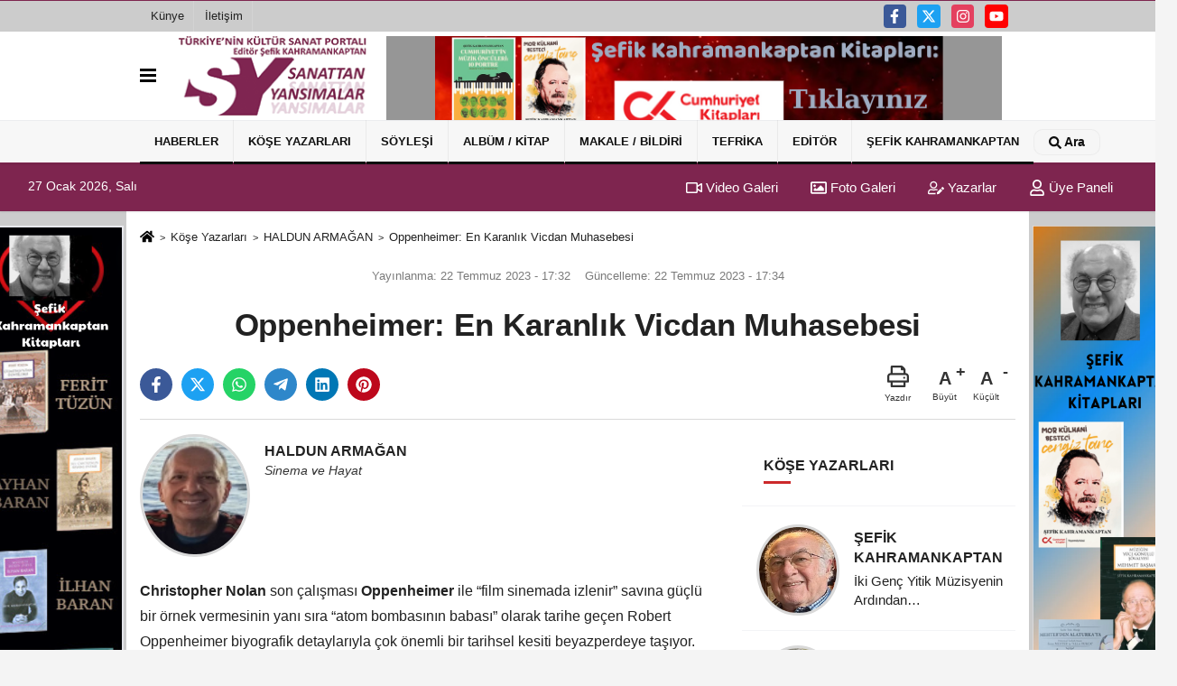

--- FILE ---
content_type: text/html; charset=UTF-8
request_url: https://www.sanattanyansimalar.com/yazarlar/haldun-armagan/oppenheimer-en-karanlik-vicdan-muhasebesi/3037/
body_size: 16175
content:
 <!DOCTYPE html><html lang="tr-TR"><head> <meta charset="utf-8"> <meta http-equiv="x-dns-prefetch-control" content="on" /> <link rel="dns-prefetch preconnect" href="https://www.google-analytics.com" > <link rel="dns-prefetch preconnect" href="https://fonts.googleapis.com"> <link rel="dns-prefetch preconnect" href="https://cdn2.admatic.com.tr"> <link rel="dns-prefetch preconnect" href="//onesignal.com"> <link rel="dns-prefetch preconnect" href="//www.facebook.com"> <link rel="dns-prefetch preconnect" href="//connect.facebook.net"> <link rel="dns-prefetch preconnect" href="//platform.twitter.com"> <link rel="dns-prefetch preconnect" href="//stats.g.doubleclick.net"> <title>Oppenheimer: En Karanlık Vicdan Muhasebesi - HALDUN ARMAĞAN - www.sanattanyansimalar.com</title> <meta name="title" content="Oppenheimer: En Karanlık Vicdan Muhasebesi - HALDUN ARMAĞAN - www.sanattanyansimalar.com"> <meta name="description" content="HALDUN ARMAĞAN : &quot; Oppenheimer: En Karanlık Vicdan Muhasebesi &quot; "> <meta name="datePublished" content="2023-07-22T17:32:00+03:00"> <meta name="dateModified" content="2023-07-22T17:34:40+03:00"> <meta name="articleSection" content="columnist"> <meta name="articleAuthor" content="HALDUN ARMAĞAN"> <link rel="canonical" href="https://www.sanattanyansimalar.com/yazarlar/haldun-armagan/oppenheimer-en-karanlik-vicdan-muhasebesi/3037/"/> <link rel="manifest" href="https://www.sanattanyansimalar.com/manifest.json"> <meta name="format-detection" content="telephone=no"/> <meta id="meta-viewport" name="viewport" content="width=1200"> <meta name="content-language" content="tr"><meta name="apple-mobile-web-app-status-bar-style" content="#ebe7e6"> <meta name="msapplication-navbutton-color" content="#ebe7e6"> <meta name="theme-color" content="#ebe7e6"/> <meta http-equiv="content-language" content="tr"/> <meta http-equiv="cache-control" content="no-store, no-cache, must-revalidate, max-age=0"/> <link rel="shortcut icon" type="image/x-icon" href="https://www.sanattanyansimalar.com/favicon.png"> <link rel="apple-touch-icon" href="https://www.sanattanyansimalar.com/favicon.png"> <meta property="og:site_name" content="https://www.sanattanyansimalar.com"/> <meta property="og:type" content="article"/> <meta property="og:title" content="Oppenheimer: En Karanlık Vicdan Muhasebesi"/> <meta property="og:url" content="https://www.sanattanyansimalar.com/yazarlar/haldun-armagan/oppenheimer-en-karanlik-vicdan-muhasebesi/3037/"/> <meta property="og:description" content="HALDUN ARMAĞAN : &quot; Oppenheimer: En Karanlık Vicdan Muhasebesi &quot; "/> <meta property="og:image" content="https://www.sanattanyansimalar.com/images/yazarlar/haldun-armagan.png"/> <meta property="og:locale" content="tr_TR"/> <meta property="og:image:width" content="641"/> <meta property="og:image:height" content="380"/> <meta name="twitter:card" content="summary_large_image"/> <meta name="twitter:url" content="https://www.sanattanyansimalar.com/yazarlar/haldun-armagan/oppenheimer-en-karanlik-vicdan-muhasebesi/3037/"/> <meta name="twitter:title" content="Oppenheimer: En Karanlık Vicdan Muhasebesi"/> <meta name="twitter:description" content="HALDUN ARMAĞAN : &quot; Oppenheimer: En Karanlık Vicdan Muhasebesi &quot; "/> <meta name="twitter:image:src" content="https://www.sanattanyansimalar.com/images/yazarlar/haldun-armagan.png"/> <meta name="twitter:domain" content="https://www.sanattanyansimalar.com"/> <link rel="image_src" type="image/jpeg" href="https://www.sanattanyansimalar.com/images/yazarlar/haldun-armagan.png"/> <link href="https://www.sanattanyansimalar.com/makaleler.xml" rel="alternate" title="Köşe Yazıları" type="application/rss+xml"/><link rel="preload" as="style" href="https://www.sanattanyansimalar.com/template/prime/assets/css/app.css?v=2024012618095220241101170332" /><link rel="preload" as="script" href="https://www.sanattanyansimalar.com/template/prime/assets/js/app.js?v=2024012618095220241101170332" /><link rel="stylesheet" type="text/css" media='all' href="https://www.sanattanyansimalar.com/template/prime/assets/css/app.css?v=2024012618095220241101170332"/> <script type="text/javascript"> var facebookApp = ''; var facebookAppVersion = ''; var twitter_username = ''; var reklamtime = "1000"; var domainname = "https://www.sanattanyansimalar.com"; var splashcookie = null; var splashtime = null;	var _TOKEN = "c6cf48a8782daf3a057cc2a94011c3db"; </script> <script data-schema="organization" type="application/ld+json"> { "@context": "https://schema.org", "@type": "Organization", "name": "www.sanattanyansimalar.com", "url": "https://www.sanattanyansimalar.com", "logo": { "@type": "ImageObject",	"url": "https://www.sanattanyansimalar.com/images/genel/slogo.png",	"width": 360, "height": 90}, "sameAs": [ "https://www.facebook.com/skahramankaptan", "https://www.youtube.com/channel/UCxubNBeYpkrc6A55CDVMENQ", "https://twitter.com/sanattanyansima", "https://www.instagram.com/sanattan_yansimalar/", "", "", "" ] } </script> <script type="application/ld+json"> { "@context": "https://schema.org", "@type": "BreadcrumbList", "itemListElement": [{ "@type": "ListItem", "position": 1, "item": { "@id": "https://www.sanattanyansimalar.com", "name": "Ana Sayfa" } }, { "@type": "ListItem", "position": 2, "item": { "@id": "https://www.sanattanyansimalar.com/kose-yazarlari/", "name": "Köşe Yazarları" } }, { "@type": "ListItem", "position": 3, "item": { "@id": "https://www.sanattanyansimalar.com/yazar/haldun-armagan/", "name": "HALDUN ARMAĞAN" } }, { "@type": "ListItem", "position": 4, "item": { "@id": "https://www.sanattanyansimalar.com/yazarlar/haldun-armagan/oppenheimer-en-karanlik-vicdan-muhasebesi/3037/", "name": "Oppenheimer: En Karanlık Vicdan Muhasebesi" } }] } </script> <script type="application/ld+json">{ "@context": "https://schema.org", "@type": "NewsArticle", "mainEntityOfPage": { "@type": "WebPage", "@id": "https://www.sanattanyansimalar.com/yazarlar/haldun-armagan/oppenheimer-en-karanlik-vicdan-muhasebesi/3037/" }, "headline": "Oppenheimer: En Karanlık Vicdan Muhasebesi", "name": "Oppenheimer: En Karanlık Vicdan Muhasebesi", "articleBody": "Christopher Nolan son çalışması Oppenheimer ile &quot;film sinemada izlenir&quot; savına güçlü bir örnek vermesinin yanı sıra &quot;atom bombasının babası&quot; olarak tarihe geçen Robert Oppenheimer biyografik detaylarıyla çok önemli bir tarihsel kesiti beyazperdeye taşıyor.
İkinci Dünya Savaşı sırasında New Mexico, Los Alamos&#39;ta ordu tarafından yönetilen Manhattan Projesinin kilit ismi Oppenheimer, yüksek dehasıyla herkesin önüne geçen, Albert Einstein ile kuramlarını tartışan ünlü fizikçi. Dehâ seviyesindeki bilgi ve tutkusu onu atom bombası yaratma hırsına yönelttiğinde, böyle bir bombanın kıyamete varacak sonuçlarına kayıtsız kalıyor. Atom bombasının &quot;gelmiş geçmiş en korkunç kitlesel soykırım&quot; silahı olacağı gibi uyarıları dinlemekle beraber &quot;ben kuramcıyım&quot; diye vicdanını temize çıkarmayı tercih ediyor.
Tarihin akışı ise bildiğimiz gibi tam tersini kanıtlıyor. 16 Temmuz 1945, Oppenheimer liderliğinde ilk atom bombası denemesinin yapıldığı tarih. Teoriden pratiğe geçildiğinde olayın ne denli korkunç olduğunu farkeden Oppenheimer, atom bombası konusunda daha tedbirli olmayı düşünürken, tam bir ay sonra Hiroşima ve Nagazaki&#39;nin atom bombası ile yok edilmesi ve tarihin en büyük kıyımlarından birinin mûcidi olması gerçeği ile yüzleşiyor.
Oppenheimer 1947&#39;den itibaren vicdanını aklamaya ve kendi ifadesiyle &quot;ellerindeki kanı&quot; durdurmaya çabalıyor, ama nafile. Üstelik nükleer yayılmayı durdurma çalışmalarına ağırlık verince bir anda ulusal kahramandan &quot;Sovyet casusu&quot; konumuna yerleştiriliyor.
Yönetmen Nolan düz anlatımı sevmeyen bir yönetmen, bu filmde de aynı yolu seçiyor ve çok yoğun bir tarihsel hikâyeyi tarihsel sıçramalı şekilde anlatıyor. Oysa düz ilerleyen bir kurgu tercih edilmemesi filmin içeriğinin etkisini zayıflatıyor. Oppenheimer&#39;ın yükselişi, düşüşü ve kendi içinde yaşadığı vicdan muhasebesi, düz bir anlatımla bu yolculuğu ana kahramanla birlikte yapacak seyirciyi çok daha derinden etkilerdi. Bence Oppenheimer filminin tek zayıf halkası kurgusal tercih, sürekli geriye dönüş ve ileriye sıçramalar ana mesajın gücünü zayıflatıyor; teknik oyunlar hikâyenin üstüne çıkıyor.
Elbette Oppenheimer çok önemli bir film, bu yaz sinemaya gitmek için yeterli bir sebep. Dünya tarihini tamamen değiştiren en karanlık, en korkunç vicdan muhasebesi: Enerji-Paradoks ve Kaos.
HALDUN ARMAĞAN
22 Temmuz 2023, Ankara
", "articleSection": "columnist", "image": { "@type": "ImageObject", "url": "https://www.sanattanyansimalar.com/images/yazarlar/https://www.sanattanyansimalar.com/images/yazarlar/haldun-armagan.png", "height": 380, "width": 641 }, "datePublished": "2023-07-22T17:32:00+03:00", "dateModified": "2023-07-22T17:34:40+03:00", "genre": "news",	"isFamilyFriendly":"True",	"publishingPrinciples":"https://www.sanattanyansimalar.com/gizlilik-ilkesi.html",	"thumbnailUrl": "https://www.sanattanyansimalar.com/images/yazarlar/haldun-armagan.png", "inLanguage": "tr", "typicalAgeRange": "7-", "keywords": "Köşe Yazarları", "author": { "@type": "Person", "name": "HALDUN ARMAĞAN",	"url": "https://www.sanattanyansimalar.com/yazar/haldun-armagan/" }, "publisher": { "@type": "Organization", "name": "www.sanattanyansimalar.com", "logo": { "@type": "ImageObject", "url": "https://www.sanattanyansimalar.com/images/genel/slogo.png", "width": 200, "height": 50 } }, "description": "HALDUN ARMAĞAN : &quot; Oppenheimer: En Karanlık Vicdan Muhasebesi &quot; "
} </script> </head> <body class=""> <div class="container position-relative"><div class="sabit-reklam "><div class=" text-center" ><div class=" mb15"><a href="https://www.pankitap.com/sefik-kahramankaptan" rel="nofollow" target="_blank"><img data-src="https://www.sanattanyansimalar.com/images/reklam/Ekran-Resmi-2024-01-28-12.27.37.png" alt="Reklam" class="img-fluid lazy" /></a></div></div></div><div class="sabit-reklam sag-sabit "><div class=" text-center" ><div class=" mb15"><a href="https://www.pankitap.com/sefik-kahramankaptan" rel="nofollow" target="_blank"><img data-src="https://www.sanattanyansimalar.com/images/reklam/Ekran-Resmi-2024-01-28-13.02.26.png" alt="Reklam" class="img-fluid lazy" /></a></div></div></div></div> <div class="container-fluid d-md-block d-none header-border"><div class="container d-md-block d-none"><div class="row"><div class="col-md-7"><ul class="nav text-12 float-left"> <li><a class="nav-link-top" href="https://www.sanattanyansimalar.com/kunye.html" title="Künye" rel="external">Künye</a></li><li><a class="nav-link-top" href="https://www.sanattanyansimalar.com/iletisim.html" title="İletişim" rel="external">İletişim</a></li> </ul></div><div class="col-md-5"><div class="my-1 float-right"> <a href="https://www.facebook.com/skahramankaptan" title="https://www.facebook.com/skahramankaptan" target="_blank" rel="noopener" class="bg-facebook btn btn-icon-top rounded mr-2"><svg width="16" height="16" class="svg-wh"> <use xlink:href="https://www.sanattanyansimalar.com/template/prime/assets/img/spritesvg.svg#facebook-f" /> </svg> </a> <a href="https://twitter.com/sanattanyansima" title="https://twitter.com/sanattanyansima" target="_blank" rel="noopener" class="bg-twitter btn btn-icon-top rounded mr-2"><svg width="16" height="16" class="svg-wh"> <use xlink:href="https://www.sanattanyansimalar.com/template/prime/assets/img/spritesvg.svg#twitterx" /> </svg> </a> <a href="https://www.instagram.com/sanattan_yansimalar/" title="https://www.instagram.com/sanattan_yansimalar/" target="_blank" rel="noopener" class="bg-instagram btn btn-icon-top rounded mr-2"><svg width="16" height="16" class="svg-wh"> <use xlink:href="https://www.sanattanyansimalar.com/template/prime/assets/img/spritesvg.svg#instagram" /> </svg> </a> <a href="https://www.youtube.com/channel/UCxubNBeYpkrc6A55CDVMENQ" title="https://www.youtube.com/channel/UCxubNBeYpkrc6A55CDVMENQ" target="_blank" rel="noopener" class="bg-youtube btn btn-icon-top rounded mr-2"><svg width="16" height="16" class="svg-wh"> <use xlink:href="https://www.sanattanyansimalar.com/template/prime/assets/img/spritesvg.svg#youtube" /> </svg> </a> </div></div> </div> </div></div><nav class="bg-white align-items-center header header-v2 box-shadow-menu"> <div class="navbar navbar-expand-lg"> <div class="container"> <div class="menu" data-toggle="modal" data-target="#menu-aside" data-toggle-class="modal-open-aside"> <span class="menu-item"></span> <span class="menu-item"></span> <span class="menu-item"></span> </div> <a class="navbar-brand mr-auto logo align-items-center" href="https://www.sanattanyansimalar.com" title="Sanattan Yansımalar / Türkiye'nin Kültür-Sanat Portalı"><picture> <source data-srcset="https://www.sanattanyansimalar.com/images/genel/slogo.webp?v=2024012618095220241101170332" type="image/webp" class="img-fluid logoh"> <source data-srcset="https://www.sanattanyansimalar.com/images/genel/slogo.png?v=2024012618095220241101170332" type="image/jpeg" class="img-fluid logoh"> <img src="https://www.sanattanyansimalar.com/images/genel/slogo.png?v=2024012618095220241101170332" alt="Anasayfa" class="img-fluid logoh" width="100%" height="100%"></picture></a> <div class="d-none d-md-block yediyuzyirmisekiz"> <div class="container text-center" ><div class=" mb15"><a href="https://www.cumhuriyetkitap.com.tr/sefik-kahramankaptan?srsltid=AfmBOorkEHK9UZDvCcd8vPBgXwVZrLd5HAJYtFQTkT1EfyXrL-kB8Wjy" rel="nofollow" target="_blank"><img data-src="https://www.sanattanyansimalar.com/images/reklam/Ekran-Resmi-2025-05-20-14.03.21.png" alt="Reklam" class="img-fluid lazy" /></a></div></div> </div> <ul class="navbar-nav ml-auto align-items-center font-weight-bolder d-block d-md-none"> <li class="nav-item"><a href="javascript:;" data-toggle="modal" data-target="#search-box" class="search-button nav-link py-1" title="Arama"><svg class="svg-bl" width="14" height="18"> <use xlink:href="https://www.sanattanyansimalar.com/template/prime/assets/img/spritesvg.svg#search" /> </svg> <span> Ara</span></a></li> </ul></div> </div> <div class="navbar navbar-expand-lg border-top header-v2-navbar d-none d-md-flex"> <div class="container"> <ul class="navbar-nav mr-auto font-weight-bolder nav-active-border bottom b-primary d-none d-md-flex"> <li class="nav-item text-uppercase"><a class="nav-link text-uppercase" href="https://www.sanattanyansimalar.com/genel-haberler/" title="Haberler" rel="external" style="box-shadow: inset 0px -3px 0px ">Haberler</a></li><li class="nav-item text-uppercase"><a class="nav-link text-uppercase" href="https://www.sanattanyansimalar.com/kose-yazarlari/" title="Köşe Yazarları" rel="external" style="box-shadow: inset 0px -3px 0px ">Köşe Yazarları</a></li><li class="nav-item text-uppercase"><a class="nav-link text-uppercase" href="https://www.sanattanyansimalar.com/soylesi/" title="Söyleşi" rel="external" style="box-shadow: inset 0px -3px 0px ">Söyleşi</a></li><li class="nav-item text-uppercase"><a class="nav-link text-uppercase" href="https://www.sanattanyansimalar.com/cd-kitap/" title="Albüm / Kitap" rel="external" style="box-shadow: inset 0px -3px 0px ">Albüm / Kitap</a></li><li class="nav-item text-uppercase"><a class="nav-link text-uppercase" href="https://www.sanattanyansimalar.com/makale---bildiri/" title="Makale / Bildiri" rel="external" style="box-shadow: inset 0px -3px 0px ">Makale / Bildiri</a></li><li class="nav-item dropdown dropdown-hover"><a class="nav-link text-uppercase" href="https://www.sanattanyansimalar.com/tefrika/" title="Tefrika" rel="external" style="box-shadow: inset 0px -3px 0px ">Tefrika</a><div class="dropdown-menu px-2 py-2"><a class="d-block p-1 text-nowrap nav-link" href="https://www.sanattanyansimalar.com/brezilya-da-piyano/" title="BREZİLYA'DA PİYANO" rel="external">BREZİLYA'DA PİYANO</a><a class="d-block p-1 text-nowrap nav-link" href="https://www.sanattanyansimalar.com/kafdaginin-ardindan-bir-bey-oglu/" title="KAFDAĞININ ARDINDAN BİR BEY OĞLU" rel="external">KAFDAĞININ ARDINDAN BİR BEY OĞLU</a></div></li><li class="nav-item text-uppercase"><a class="nav-link text-uppercase" href="https://www.sanattanyansimalar.com/editorden/" title="Editör" rel="external" style="box-shadow: inset 0px -3px 0px ">Editör</a></li><li class="nav-item dropdown dropdown-hover"><a class="nav-link text-uppercase" href="https://www.sanattanyansimalar.com/yazar/sefik-kahramankaptan/" rel="external" style="box-shadow: inset 0px -3px 0px ">ŞEFİK KAHRAMANKAPTAN</a><div class="dropdown-menu px-2 py-2"><a class="d-block p-1 text-nowrap nav-link" href="https://www.sanattanyansimalar.com/sefik-kahramankaptan-kitaplari/" title="KİTAPLARI" rel="external">KİTAPLARI</a><a class="d-block p-1 text-nowrap nav-link" href="https://www.sanattanyansimalar.com/librettolari/" title="LİBRETTOLARI" rel="external">LİBRETTOLARI</a><a class="d-block p-1 text-nowrap nav-link" href="https://www.sanattanyansimalar.com/bildirileri-1/" title="BİLDİRİLERİ-1" rel="external">BİLDİRİLERİ-1</a><a class="d-block p-1 text-nowrap nav-link" href="https://www.sanattanyansimalar.com/bildirileri-2/" title="BİLDİRİLERİ-2" rel="external">BİLDİRİLERİ-2</a><a class="d-block p-1 text-nowrap nav-link" href="https://www.sanattanyansimalar.com/sefik-kahramankaptan-cd-yapimlari/" title="CD YAPIMLARI" rel="external">CD YAPIMLARI</a></div></li> </ul> <ul class="navbar-nav ml-auto align-items-center font-weight-bolder"> <li class="nav-item"><a href="javascript:;" data-toggle="modal" data-target="#search-box" class="search-button nav-link py-1" title="Arama"><svg class="svg-w" width="14" height="14"> <use xlink:href="https://www.sanattanyansimalar.com/template/prime/assets/img/spritesvg.svg#search" /> </svg> <span> Ara</span></a></li> </ul> </div> </div></nav></header><div class="container-fluid d-md-block sondakika-bg d-print-none"> <div class="row py-s px-3"> <div class="col-md-5"> <span id="bugun">Bugün <script> function tarihsaat() { var b = new Date, g = b.getSeconds(), d = b.getMinutes(), a = b.getHours(), c = b.getDay(), h = b.getDate(), k = b.getMonth(), b = b.getFullYear(); 10 > a && (a = "0" + a); 10 > g && (g = "0" + g); 10 > d && (d = "0" + d); document.getElementById("bugun").innerHTML = h + " " + "Ocak Şubat Mart Nisan Mayıs Haziran Temmuz Ağustos Eylül Ekim Kasım Aralık".split(" ")[k] + " " + b + ", " + "Pazar Pazartesi Salı Çarşamba Perşembe Cuma Cumartesi".split(" ")[c] + " "; setTimeout("tarihsaat()", 1E3) } function CC_noErrors() { return !0 } window.onerror = CC_noErrors; function bookmarksite(b, g) { document.all ? window.external.AddFavorite(g, b) : window.sidebar && window.sidebar.addPanel(b, g, "") } tarihsaat();</script></span> </div> <div class="col-md-7 d-none d-md-block"> <div class="text-right text-16"><a href="https://www.sanattanyansimalar.com/video-galeri/" class="px-3" title="Video Galeri" rel="external"><svg class="svg-whss" width="18" height="18"> <use xlink:href="https://www.sanattanyansimalar.com/template/prime/assets/img/sprite.svg#video" /> </svg> Video Galeri</a> <a href="https://www.sanattanyansimalar.com/foto-galeri/" class="px-3" title="Foto Galeri" rel="external"><svg class="svg-whss" width="18" height="18"> <use xlink:href="https://www.sanattanyansimalar.com/template/prime/assets/img/sprite.svg#image" /> </svg> Foto Galeri</a> <a href="https://www.sanattanyansimalar.com/kose-yazarlari/" class="px-3" title="Köşe Yazarları" rel="external"><svg class="svg-whss" width="18" height="18"> <use xlink:href="https://www.sanattanyansimalar.com/template/prime/assets/img/sprite.svg#user-edit" /> </svg> Yazarlar</a> <a class="px-3" href="https://www.sanattanyansimalar.com/kullanici-girisi/" rel="external"><svg class="svg-whss" width="18" height="18"> <use xlink:href="https://www.sanattanyansimalar.com/template/prime/assets/img/sprite.svg#user" /> </svg> Üye Paneli</a> </div> </div> </div></div> <div class="fixed-share bg-white box-shadow is-hidden align-items-center d-flex post-tools px-3"> <span class="bg-facebook post-share share-link" onClick="ShareOnFacebook('https://www.sanattanyansimalar.com/yazarlar/haldun-armagan/oppenheimer-en-karanlik-vicdan-muhasebesi/3037/');return false;" title="facebook"><svg width="18" height="18" class="svg-wh"><use xlink:href="https://www.sanattanyansimalar.com/template/prime/assets/img/sprite.svg?v=1#facebook-f"></use></svg> </span> <span class="bg-twitter post-share share-link" onClick="ShareOnTwitter('https://www.sanattanyansimalar.com/yazarlar/haldun-armagan/oppenheimer-en-karanlik-vicdan-muhasebesi/3037/', 'tr', '', 'Oppenheimer: En Karanlık Vicdan Muhasebesi')" title="twitter"><svg width="18" height="18" class="svg-wh"><use xlink:href="https://www.sanattanyansimalar.com/template/prime/assets/img/sprite.svg?v=1#twitterx"></use></svg> </span> <a target="_blank" title="whatsapp" class="bg-whatsapp post-share share-link" href="https://api.whatsapp.com/send?text=Oppenheimer: En Karanlık Vicdan Muhasebesi https://www.sanattanyansimalar.com/yazarlar/haldun-armagan/oppenheimer-en-karanlik-vicdan-muhasebesi/3037/"><svg width="18" height="18" class="svg-wh"><use xlink:href="https://www.sanattanyansimalar.com/template/prime/assets/img/sprite.svg?v=1#whatsapp"></use></svg> </a> <a target="_blank" title="telegram" rel="noopener" class="bg-telegram post-share share-link" href="https://t.me/share/url?url=https://www.sanattanyansimalar.com/yazarlar/haldun-armagan/oppenheimer-en-karanlik-vicdan-muhasebesi/3037/&text=Oppenheimer: En Karanlık Vicdan Muhasebesi"><svg width="18" height="18" class="svg-wh"><use xlink:href="https://www.sanattanyansimalar.com/template/prime/assets/img/sprite.svg?v=1#telegram"></use></svg></a> <a target="_blank" rel="noopener" class="bg-linkedin post-share share-link" href="https://www.linkedin.com/shareArticle?url=https://www.sanattanyansimalar.com/yazarlar/haldun-armagan/oppenheimer-en-karanlik-vicdan-muhasebesi/3037/" title="linkedin"><svg width="18" height="18" class="svg-wh"><use xlink:href="https://www.sanattanyansimalar.com/template/prime/assets/img/sprite.svg?v=1#linkedin"></use></svg></a> <a target="_blank" rel="noopener" class="bg-pinterest post-share share-link" href="https://pinterest.com/pin/create/button/?url=https://www.sanattanyansimalar.com/yazarlar/haldun-armagan/oppenheimer-en-karanlik-vicdan-muhasebesi/3037/&media=https://www.sanattanyansimalar.com/images/yazarlar/haldun-armagan.png&description=Oppenheimer: En Karanlık Vicdan Muhasebesi" title="pinterest"><svg width="18" height="18" class="svg-wh"><use xlink:href="https://www.sanattanyansimalar.com/template/prime/assets/img/sprite.svg?v=1#pinterest"></use></svg></a> <div class="ml-auto d-flex align-items-center"> <a href="javascript:;" class="font-buyut text-muted text-center font-button plus mr-2"> <span>A</span> <div class="text-10 font-weight-normal">Büyüt</div> </a> <a href="javascript:;" class="font-kucult text-muted text-center font-button mr-2"> <span>A</span> <div class="text-10 font-weight-normal">Küçült</div> </a> </div> </div> <div class="print-body"> <div class="container py-1 bg-white"> <nav aria-label="breadcrumb"> <ol class="breadcrumb justify-content-left"> <li class="breadcrumb-item"><a href="https://www.sanattanyansimalar.com" title="anasayfa"><svg class="svg-br-2" width="16" height="16"><use xlink:href="https://www.sanattanyansimalar.com/template/prime/assets/img/sprite.svg?v=1#home" /></svg></a> </li> <li class="breadcrumb-item"><a href="https://www.sanattanyansimalar.com/kose-yazarlari/" title="Köşe Yazarları">Köşe Yazarları</a></li> <li class="breadcrumb-item"><a href="https://www.sanattanyansimalar.com/yazar/haldun-armagan/" title="HALDUN ARMAĞAN">HALDUN ARMAĞAN</a> </li> <li class="breadcrumb-item active d-md-block d-none" aria-current="page"><a href="https://www.sanattanyansimalar.com/yazarlar/haldun-armagan/oppenheimer-en-karanlik-vicdan-muhasebesi/3037/" title="Oppenheimer: En Karanlık Vicdan Muhasebesi">Oppenheimer: En Karanlık Vicdan Muhasebesi</a></li> </ol> </nav> <div class="my-3" id="makale-3037"> <div class="text-md-center"> <div class="text-muted text-sm py-2 d-md-flex align-items-center justify-content-center"> <div class="d-md-block text-12 text-fade"><svg class="svg-gr-2 d-none" width="14" height="14"><use xlink:href="https://www.sanattanyansimalar.com/template/prime/assets/img/sprite.svg?v=1#clock"></use></svg> Yayınlanma: 22 Temmuz 2023 - 17:32 </div> <div class="text-12 ml-md-3 text-fade"> Güncelleme: 22 Temmuz 2023 - 17:34</div> </div> <h1 class="text-36 post-title my-2 py-2 font-weight-bold"> Oppenheimer: En Karanlık Vicdan Muhasebesi </h1> <div class="text-muted text-sm py-2 d-md-none align-items-center d-flex text-nowrap"> <div> 22 Temmuz 2023 - 17:32 </div> <div class="ml-3 d-none d-md-block"> Güncelleme: 22 Temmuz 2023 - 17:34 </div> </div> <div class="fix-socials_btm d-flex d-md-none"> <div class="post-tools"> <a rel="noopener" class="post-share share-link" href="https://www.sanattanyansimalar.com" title="Ana Sayfa"><svg width="18" height="18" class="svg-wh"><use xlink:href="https://www.sanattanyansimalar.com/template/prime/assets/img/sprite.svg?v=1#home"></use></svg></a> <span class="bg-facebook post-share share-link" onClick="ShareOnFacebook('https://www.sanattanyansimalar.com/yazarlar/haldun-armagan/oppenheimer-en-karanlik-vicdan-muhasebesi/3037/');return false;" title="facebook"><svg width="18" height="18" class="svg-wh"><use xlink:href="https://www.sanattanyansimalar.com/template/prime/assets/img/sprite.svg?v=1#facebook-f"></use></svg> </span> <span class="bg-twitter post-share share-link" onClick="ShareOnTwitter('https://www.sanattanyansimalar.com/yazarlar/haldun-armagan/oppenheimer-en-karanlik-vicdan-muhasebesi/3037/', 'tr', '', 'Oppenheimer: En Karanlık Vicdan Muhasebesi')" title="twitter"><svg width="18" height="18" class="svg-wh"><use xlink:href="https://www.sanattanyansimalar.com/template/prime/assets/img/sprite.svg?v=1#twitterx"></use></svg> </span> <a target="_blank" rel="noopener" class="bg-whatsapp post-share share-link" href="https://api.whatsapp.com/send?text=Oppenheimer: En Karanlık Vicdan Muhasebesi https://www.sanattanyansimalar.com/yazarlar/haldun-armagan/oppenheimer-en-karanlik-vicdan-muhasebesi/3037/" title="whatsapp"><svg width="18" height="18" class="svg-wh"><use xlink:href="https://www.sanattanyansimalar.com/template/prime/assets/img/sprite.svg?v=1#whatsapp"></use></svg></a> <a target="_blank" rel="noopener" class="bg-telegram post-share share-link" href="https://t.me/share/url?url=https://www.sanattanyansimalar.com/yazarlar/haldun-armagan/oppenheimer-en-karanlik-vicdan-muhasebesi/3037/&text=Oppenheimer: En Karanlık Vicdan Muhasebesi" title="telegram"><svg width="18" height="18" class="svg-wh"><use xlink:href="https://www.sanattanyansimalar.com/template/prime/assets/img/sprite.svg?v=1#telegram"></use></svg></a> <a target="_blank" rel="noopener" class="bg-linkedin post-share share-link" href="https://www.linkedin.com/shareArticle?url=https://www.sanattanyansimalar.com/yazarlar/haldun-armagan/oppenheimer-en-karanlik-vicdan-muhasebesi/3037/" title="linkedin"><svg width="18" height="18" class="svg-wh"><use xlink:href="https://www.sanattanyansimalar.com/template/prime/assets/img/sprite.svg?v=1#linkedin"></use></svg></a> <a target="_blank" rel="noopener" class="bg-pinterest post-share share-link" href="https://pinterest.com/pin/create/button/?url=https://www.sanattanyansimalar.com/yazarlar/haldun-armagan/oppenheimer-en-karanlik-vicdan-muhasebesi/3037/&media=https://www.sanattanyansimalar.com/images/yazarlar/haldun-armagan.png&description=Oppenheimer: En Karanlık Vicdan Muhasebesi" title="pinterest"><svg width="18" height="18" class="svg-wh"><use xlink:href="https://www.sanattanyansimalar.com/template/prime/assets/img/sprite.svg?v=1#pinterest"></use></svg></a> <div class="ml-5 ml-auto d-flex align-items-center"> </div> </div></div> <div class="post-tools my-3 d-flex d-print-none flex-scroll flex-wrap"> <a class="bg-facebook post-share share-link" onClick="ShareOnFacebook('https://www.sanattanyansimalar.com/yazarlar/haldun-armagan/oppenheimer-en-karanlik-vicdan-muhasebesi/3037/');return false;" title="facebook"><svg width="18" height="18" class="svg-wh"><use xlink:href="https://www.sanattanyansimalar.com/template/prime/assets/img/sprite.svg?v=1#facebook-f"></use></svg> </a> <a class="bg-twitter post-share share-link" onClick="ShareOnTwitter('https://www.sanattanyansimalar.com/yazarlar/haldun-armagan/oppenheimer-en-karanlik-vicdan-muhasebesi/3037/', 'tr', '', 'Oppenheimer: En Karanlık Vicdan Muhasebesi')" title="twitter"><svg width="18" height="18" class="svg-wh"><use xlink:href="https://www.sanattanyansimalar.com/template/prime/assets/img/sprite.svg?v=1#twitterx"></use></svg> </a> <a class="bg-whatsapp post-share share-link" href="https://api.whatsapp.com/send?text=Oppenheimer: En Karanlık Vicdan Muhasebesi https://www.sanattanyansimalar.com/yazarlar/haldun-armagan/oppenheimer-en-karanlik-vicdan-muhasebesi/3037/" title="whatsapp"><svg width="18" height="18" class="svg-wh"><use xlink:href="https://www.sanattanyansimalar.com/template/prime/assets/img/sprite.svg?v=1#whatsapp"></use></svg></a> <a target="_blank" rel="noopener" class="bg-telegram post-share share-link" href="https://t.me/share/url?url=https://www.sanattanyansimalar.com/yazarlar/haldun-armagan/oppenheimer-en-karanlik-vicdan-muhasebesi/3037/&text=Oppenheimer: En Karanlık Vicdan Muhasebesi" title="telegram"><svg width="18" height="18" class="svg-wh"><use xlink:href="https://www.sanattanyansimalar.com/template/prime/assets/img/sprite.svg?v=1#telegram"></use></svg></a> <a target="_blank" rel="noopener" class="bg-linkedin post-share share-link" href="https://www.linkedin.com/shareArticle?url=https://www.sanattanyansimalar.com/yazarlar/haldun-armagan/oppenheimer-en-karanlik-vicdan-muhasebesi/3037/" title="linkedin"><svg width="18" height="18" class="svg-wh"><use xlink:href="https://www.sanattanyansimalar.com/template/prime/assets/img/sprite.svg?v=1#linkedin"></use></svg></a> <a target="_blank" rel="noopener" class="bg-pinterest post-share share-link" href="https://pinterest.com/pin/create/button/?url=https://www.sanattanyansimalar.com/yazarlar/haldun-armagan/oppenheimer-en-karanlik-vicdan-muhasebesi/3037/&media=https://www.sanattanyansimalar.com/images/yazarlar/haldun-armagan.png&description=Oppenheimer: En Karanlık Vicdan Muhasebesi" title="pinterest"><svg width="18" height="18" class="svg-wh"><use xlink:href="https://www.sanattanyansimalar.com/template/prime/assets/img/sprite.svg?v=1#pinterest"></use></svg></a> <div class="ml-5 ml-auto d-flex align-items-center"> <a href="javascript:;" class="text-muted text-center mr-4 printer d-none d-md-inline-block"> <svg class="svg-gr" width="24" height="24"><use xlink:href="https://www.sanattanyansimalar.com/template/prime/assets/img/sprite.svg?v=1#print" /></svg> <div class="text-10">Yazdır</div> </a> <a href="javascript:;" class="font-buyut text-muted text-center font-button plus mr-2"> <span>A</span> <div class="text-10 font-weight-normal">Büyüt</div> </a> <a href="javascript:;" class="font-kucult text-muted text-center font-button mr-2"> <span>A</span> <div class="text-10 font-weight-normal">Küçült</div> </a> </div> </div> </div> <div class="border-bottom my-3"></div> <div class="row"> <div class="col-md-8"> <div class="d-flex mb-4"> <div class="lazy"> <img src="https://www.sanattanyansimalar.com/template/prime/assets/img/80x90.jpg?v=2024012618095220241101170332" data-src="https://www.sanattanyansimalar.com/images/yazarlar/t_haldun-armagan.png?v=2024012618095220241101170332" width="122" height="136" alt="Oppenheimer: En Karanlık Vicdan Muhasebesi" class="img-fluid media bg-transparent lazy rounded-circle" /> </div> <div class="text-16 text-dark mt-2 ml-3"> <div class="font-weight-bold text-18"><a href="https://www.sanattanyansimalar.com/yazar/haldun-armagan/">HALDUN ARMAĞAN</a></div> <div class="text-14 text-muted"><i>Sinema ve Hayat</i></div> </div> </div> <div class="lazy mb-4 responsive-image"> </div> <div class="post-body my-4"> <div class="detay" property="articleBody"> <p> <p><font face="Verdana, sans-serif"><font size="3"><strong>Christopher Nolan</strong> son çalışması <strong>Oppenheimer </strong>ile “film sinemada izlenir” savına güçlü bir örnek vermesinin yanı sıra “atom bombasının babası” olarak tarihe geçen Robert Oppenheimer biyografik detaylarıyla çok önemli bir tarihsel kesiti beyazperdeye taşıyor.</font></font></p><p><font face="Verdana, sans-serif"><font size="3">İkinci Dünya Savaşı sırasında New Mexico, Los Alamos’ta ordu tarafından yönetilen Manhattan Projesinin kilit ismi Oppenheimer, yüksek dehasıyla herkesin önüne geçen, <strong>Albert Einstein</strong> ile kuramlarını tartışan ünlü fizikçi. Dehâ seviyesindeki bilgi ve tutkusu onu atom bombası yaratma hırsına yönelttiğinde, böyle bir bombanın kıyamete varacak sonuçlarına kayıtsız kalıyor. Atom bombasının “gelmiş geçmiş en korkunç kitlesel soykırım” silahı olacağı gibi uyarıları dinlemekle beraber “ben kuramcıyım” diye vicdanını temize çıkarmayı tercih ediyor.</font></font></p><p><font face="Verdana, Geneva, sans-serif"><font size="3"><img alt="" src="https://www.sanattanyansimalar.com/images/files/2023/07/64bbe92877fbe.jpg" style="width:432px; height:640px" /></font></font></p><p><font face="Verdana, sans-serif"><font size="3">Tarihin akışı ise bildiğimiz gibi tam tersini kanıtlıyor. 16 Temmuz 1945, Oppenheimer liderliğinde ilk atom bombası denemesinin yapıldığı tarih. Teoriden pratiğe geçildiğinde olayın ne denli korkunç olduğunu farkeden Oppenheimer, atom bombası konusunda daha tedbirli olmayı düşünürken, tam bir ay sonra Hiroşima ve Nagazaki’nin atom bombası ile yok edilmesi ve tarihin en büyük kıyımlarından birinin mûcidi olması gerçeği ile yüzleşiyor.</font></font></p><p><font face="Verdana, sans-serif"><font size="3">Oppenheimer 1947’den itibaren vicdanını aklamaya ve kendi ifadesiyle “ellerindeki kanı” durdurmaya çabalıyor, ama nafile. Üstelik nükleer yayılmayı durdurma çalışmalarına ağırlık verince bir anda ulusal kahramandan “Sovyet casusu” konumuna yerleştiriliyor.</font></font></p><p><font face="Verdana, sans-serif"><font size="3"><img alt="" src="https://www.sanattanyansimalar.com/images/files/2023/07/64bbe93e1b049.jpg" style="width: 239px; height: 211px; float: right;" /></font></font><font face="Verdana, sans-serif"><font size="3">Yönetmen Nolan düz anlatımı sevmeyen bir yönetmen, bu filmde de aynı yolu seçiyor ve çok yoğun bir tarihsel hikâyeyi tarihsel sıçramalı şekilde anlatıyor. Oysa düz ilerleyen bir kurgu tercih edilmemesi filmin içeriğinin etkisini zayıflatıyor. Oppenheimer’ın yükselişi, düşüşü ve kendi içinde yaşadığı vicdan muhasebesi, düz bir anlatımla bu yolculuğu ana kahramanla birlikte yapacak seyirciyi çok daha derinden etkilerdi. Bence Oppenheimer filminin tek zayıf halkası kurgusal tercih, sürekli geriye dönüş ve ileriye sıçramalar ana mesajın gücünü zayıflatıyor; teknik oyunlar hikâyenin üstüne çıkıyor.</font></font></p><p><font face="Verdana, sans-serif"><font size="3">Elbette Oppenheimer çok önemli bir film, bu yaz sinemaya gitmek için yeterli bir sebep. Dünya tarihini tamamen değiştiren en karanlık, en korkunç vicdan muhasebesi: Enerji-Paradoks ve Kaos.</font></font></p><p align="right"><font face="Verdana, sans-serif"><font size="3"><b>HALDUN ARMAĞAN</b></font></font></p><p align="right"><font face="Verdana, sans-serif"><font size="3"><i>22 Temmuz 2023, Ankara</i></font></font></p></p> </div> </div> <div class="text-fade text-sm my-4">Bu yazı <strong> 2516</strong> defa okunmuştur. </div> <h2 class="text-20">Yazarın Diğer Yazıları</h2><ul class="align-items-center list-group-flush nav"><li class="list-group-item col-12 col-md-12 px-0 text-14 h-2x"><a href="https://www.sanattanyansimalar.com/yazarlar/haldun-armagan/sinema-2025-hollywood-siyasallasti-cizgi-filmler-gise-rekortmeni/3758/" title="Sinema 2025: Hollywood Siyasallaştı, Çizgi Filmler Gişe Rekortmeni" rel="external">Sinema 2025: Hollywood Siyasallaştı, Çizgi Filmler Gişe Rekortmeni - 19 Aralık 2025</a></li><li class="list-group-item col-12 col-md-12 px-0 text-14 h-2x"><a href="https://www.sanattanyansimalar.com/yazarlar/haldun-armagan/ankara-film-festivali-ve-gelecegi-dusunme-zamani/3721/" title="Ankara Film Festivali ve Geleceği Düşünme Zamanı" rel="external">Ankara Film Festivali ve Geleceği Düşünme Zamanı - 15 Kasım 2025</a></li><li class="list-group-item col-12 col-md-12 px-0 text-14 h-2x"><a href="https://www.sanattanyansimalar.com/yazarlar/haldun-armagan/97-oscar-odulleri-hollywood-sakin-ve-siyasetten-uzakti/3510/" title="97. Oscar Ödülleri: Hollywood Sakin ve Siyasetten Uzaktı" rel="external">97. Oscar Ödülleri: Hollywood Sakin ve Siyasetten Uzaktı - 03 Mart 2025</a></li><li class="list-group-item col-12 col-md-12 px-0 text-14 h-2x"><a href="https://www.sanattanyansimalar.com/yazarlar/haldun-armagan/sinema-2024-en-iyiler-abartilan-ve-gormezden-gelinen-filmler/3453/" title="Sinema 2024: En İyiler, Abartılan ve Görmezden Gelinen Filmler" rel="external">Sinema 2024: En İyiler, Abartılan ve Görmezden Gelinen Filmler - 23 Aralık 2024</a></li><li class="list-group-item col-12 col-md-12 px-0 text-14 h-2x"><a href="https://www.sanattanyansimalar.com/yazarlar/haldun-armagan/oscar-odulleri-ve-mucevher-degerinde-iki-film/3231/" title="OSCAR Ödülleri ve Mücevher  Değerinde İki Film " rel="external">OSCAR Ödülleri ve Mücevher  Değerinde İki Film  - 12 Mart 2024</a></li><li class="list-group-item col-12 col-md-12 px-0 text-14 h-2x"><a href="https://www.sanattanyansimalar.com/yazarlar/haldun-armagan/isvec-kiruna-filmi-ilic-felaketini-de-anlatiyor/3209/" title="İsveç Kiruna Filmi, İliç Felaketini de Anlatıyor.." rel="external">İsveç Kiruna Filmi, İliç Felaketini de Anlatıyor.. - 18 Şubat 2024</a></li><li class="list-group-item col-12 col-md-12 px-0 text-14 h-2x"><a href="https://www.sanattanyansimalar.com/yazarlar/haldun-armagan/oscar-adaylari-ve-yeni-dunya-duzeninde-sinema/3177/" title="Oscar Adayları ve Yeni Dünya Düzeninde Sinema" rel="external">Oscar Adayları ve Yeni Dünya Düzeninde Sinema - 24 Ocak 2024</a></li><li class="list-group-item col-12 col-md-12 px-0 text-14 h-2x"><a href="https://www.sanattanyansimalar.com/yazarlar/haldun-armagan/karanlik-gece-kotulugun-tasra-hali/3092/" title="Karanlık Gece: Kötülüğün Taşra Hali" rel="external">Karanlık Gece: Kötülüğün Taşra Hali - 17 Ekim 2023</a></li><li class="list-group-item col-12 col-md-12 px-0 text-14 h-2x"><a href="https://www.sanattanyansimalar.com/yazarlar/haldun-armagan/kuru-otlar-ustune/3074/" title="Kuru Otlar Üstüne" rel="external">Kuru Otlar Üstüne - 01 Ekim 2023</a></li><li class="list-group-item col-12 col-md-12 px-0 text-14 h-2x"><a href="https://www.sanattanyansimalar.com/yazarlar/haldun-armagan/oscar-populizme-teslim-oldu/2960/" title="Oscar Popülizme Teslim Oldu" rel="external">Oscar Popülizme Teslim Oldu - 17 Mart 2023</a></li><li class="list-group-item col-12 col-md-12 px-0 text-14 h-2x"><a href="https://www.sanattanyansimalar.com/yazarlar/haldun-armagan/sansurde-yaratici-cozum-kurak-gunler-filmine-para-cezasi/2893/" title="Sansürde Yaratıcı Çözüm: Kurak Günler Filmine Para Cezası " rel="external">Sansürde Yaratıcı Çözüm: Kurak Günler Filmine Para Cezası - 09 Aralık 2022</a></li><li class="list-group-item col-12 col-md-12 px-0 text-14 h-2x"><a href="https://www.sanattanyansimalar.com/yazarlar/haldun-armagan/gercegi-taklit-ederek-yasamak-ilgi-manyagi/2866/" title="Gerçeği Taklit Ederek Yaşamak: İlgi Manyağı" rel="external">Gerçeği Taklit Ederek Yaşamak: İlgi Manyağı - 02 Kasım 2022</a></li><li class="list-group-item col-12 col-md-12 px-0 text-14 h-2x"><a href="https://www.sanattanyansimalar.com/yazarlar/haldun-armagan/elvis-onyargi-ve-kotulugun-tukettigi-muzik-deh-si/2831/" title="Elvis: Önyargı ve Kötülüğün Tükettiği Müzik Dehâsı" rel="external">Elvis: Önyargı ve Kötülüğün Tükettiği Müzik Dehâsı - 11 Ağustos 2022</a></li><li class="list-group-item col-12 col-md-12 px-0 text-14 h-2x"><a href="https://www.sanattanyansimalar.com/yazarlar/haldun-armagan/toksik-macoluk-filmi-adaydi-w-smith-gercegini-gosterdi/2746/" title="Toksik Maçoluk Filmi Adaydı, W. Smith Gerçeğini Gösterdi" rel="external">Toksik Maçoluk Filmi Adaydı, W. Smith Gerçeğini Gösterdi - 30 Mart 2022</a></li><li class="list-group-item col-12 col-md-12 px-0 text-14 h-2x"><a href="https://www.sanattanyansimalar.com/yazarlar/haldun-armagan/oscar-odulleri-hangi-filmlere-gidecek/2711/" title="Oscar Ödülleri Hangi Filmlere Gidecek?" rel="external">Oscar Ödülleri Hangi Filmlere Gidecek? - 09 Şubat 2022</a></li><li class="list-group-item col-12 col-md-12 px-0 text-14 h-2x"><a href="https://www.sanattanyansimalar.com/yazarlar/haldun-armagan/oscara-dogru-en-iyi-bes-film/2687/" title="Oscar&#39;a Doğru En İyi Beş Film" rel="external">Oscar&#39;a Doğru En İyi Beş Film - 12 Ocak 2022</a></li><li class="list-group-item col-12 col-md-12 px-0 text-14 h-2x"><a href="https://www.sanattanyansimalar.com/yazarlar/haldun-armagan/kuresel-kolelik-7-tutsak/2641/" title="Küresel Kölelik: 7 Tutsak" rel="external">Küresel Kölelik: 7 Tutsak - 22 Kasım 2021</a></li><li class="list-group-item col-12 col-md-12 px-0 text-14 h-2x"><a href="https://www.sanattanyansimalar.com/yazarlar/haldun-armagan/bizi-galaksi-agaligi-mi-bekliyor/2626/" title="Bizi Galaksi Ağalığı mı Bekliyor?" rel="external">Bizi Galaksi Ağalığı mı Bekliyor? - 31 Ekim 2021</a></li><li class="list-group-item col-12 col-md-12 px-0 text-14 h-2x"><a href="https://www.sanattanyansimalar.com/yazarlar/haldun-armagan/james-bond-uyariyor/2612/" title="James Bond Uyarıyor!" rel="external">James Bond Uyarıyor! - 15 Ekim 2021</a></li><li class="list-group-item col-12 col-md-12 px-0 text-14 h-2x"><a href="https://www.sanattanyansimalar.com/yazarlar/haldun-armagan/zamanin-otesinde-sanatci-metin-akpinar/2610/" title="Zamanın Ötesinde Sanatçı Metin Akpınar" rel="external">Zamanın Ötesinde Sanatçı Metin Akpınar - 12 Ekim 2021</a></li></ul> <div class="clearfix py-3"></div> <ul class="pagination justify-content-center"><li class="page-item active"><a class="page-link" href="#"><strong>1</strong></a></li><li class="page-item"><a class="page-link" href="https://www.sanattanyansimalar.com/yazar/haldun-armagan/2">2</a> <li class="page-item"><a class="page-link" href="https://www.sanattanyansimalar.com/yazar/haldun-armagan/3">3</a> <li class="page-item"><a class="page-link" href="https://www.sanattanyansimalar.com/yazar/haldun-armagan/4">4</a> <li class="page-item"><a class="page-link" title="Sonraki" href="https://www.sanattanyansimalar.com/yazar/haldun-armagan/2"><svg width="18" height="18" class="svg-bl text-16"><use xlink:href="/template/prime/assets/img/sprite.svg#chevron-right"></use></svg></a></li></ul> </div> <div class="col-md-4 d-print-none sidebar"> <div class="bg-white py-3"> <div class="b-b d-flex justify-content-between py-2 mb-1 px-4"> <div class="text font-weight-bold text-uppercase heading"> Köşe Yazarları </div> <a href="https://www.sanattanyansimalar.com/kose-yazarlari/" class="text-muted" rel="external"><i title="Tümü" class="far fa-bars"></i></a> </div> <div class="yazarlar-blok-slider swiper-container"> <div class="swiper-wrapper"> <div class="swiper-slide"> <a href="https://www.sanattanyansimalar.com/yazarlar/sefik-kahramankaptan/iki-genc-yitik-muzisyenin-ardindan/3790/" class="d-flex justify-content-between bg-white py-3 b-b px-3" title="İki Genç Yitik Müzisyenin Ardından…"> <picture> <source data-srcset="https://www.sanattanyansimalar.com/images/yazarlar/2024/10/sefik-kahramankaptan-9400-t.webp?v=2024012618095220241101170332" type="image/webp"> <source data-srcset="https://www.sanattanyansimalar.com/images/yazarlar/2024/10/sefik-kahramankaptan-9400-t.jpg?v=2024012618095220241101170332" type="image/jpeg"> <img src="https://www.sanattanyansimalar.com/template/prime/assets/img/80x90.jpg?v=2024012618095220241101170332" width="80" height="90" data-src="https://www.sanattanyansimalar.com/images/yazarlar/2024/10/sefik-kahramankaptan-9400-t.jpg?v=2024012618095220241101170332" alt="ŞEFİK KAHRAMANKAPTAN" class="img-fluid w-92 media bg-transparent lazy rounded-circle" ></picture> <div class="flex-fill ml-3"> <div class="font-weight-bold list-title my-1"> ŞEFİK KAHRAMANKAPTAN </div> <div class="text-16 h-2x"> İki Genç Yitik Müzisyenin Ardından… </div> </div> </a> <a href="https://www.sanattanyansimalar.com/yazarlar/pinar-aydin-o-dwyer/baska-oyunlar-haftasi-nda-bambaska-oyunlar-3/3791/" class="d-flex justify-content-between bg-white py-3 b-b px-3" title="Başka Oyunlar Haftası'nda Bambaşka Oyunlar-3"> <picture> <source data-srcset="https://www.sanattanyansimalar.com/images/yazarlar/2024/03/pinar-aydin-o-dwyer-8799-t.webp?v=2024012618095220241101170332" type="image/webp"> <source data-srcset="https://www.sanattanyansimalar.com/images/yazarlar/2024/03/pinar-aydin-o-dwyer-8799-t.jpg?v=2024012618095220241101170332" type="image/jpeg"> <img src="https://www.sanattanyansimalar.com/template/prime/assets/img/80x90.jpg?v=2024012618095220241101170332" width="80" height="90" data-src="https://www.sanattanyansimalar.com/images/yazarlar/2024/03/pinar-aydin-o-dwyer-8799-t.jpg?v=2024012618095220241101170332" alt="PINAR AYDIN O'DWYER" class="img-fluid w-92 media bg-transparent lazy rounded-circle" ></picture> <div class="flex-fill ml-3"> <div class="font-weight-bold list-title my-1"> PINAR AYDIN O'DWYER </div> <div class="text-16 h-2x"> Başka Oyunlar Haftası&#39;nda Bambaşka Oyunlar-3 </div> </div> </a> <a href="https://www.sanattanyansimalar.com/yazarlar/vefa-ciftcioglu/insan-sesinin-buyusu-ve-koro-kulturu/3717/" class="d-flex justify-content-between bg-white py-3 b-b px-3" title="İnsan Sesinin Büyüsü ve Koro Kültürü"> <picture> <source data-srcset="https://www.sanattanyansimalar.com/images/yazarlar/2024/03/vefa-ciftcioglu-2531-t.webp?v=2024012618095220241101170332" type="image/webp"> <source data-srcset="https://www.sanattanyansimalar.com/images/yazarlar/2024/03/vefa-ciftcioglu-2531-t.jpg?v=2024012618095220241101170332" type="image/jpeg"> <img src="https://www.sanattanyansimalar.com/template/prime/assets/img/80x90.jpg?v=2024012618095220241101170332" width="80" height="90" data-src="https://www.sanattanyansimalar.com/images/yazarlar/2024/03/vefa-ciftcioglu-2531-t.jpg?v=2024012618095220241101170332" alt="VEFA ÇİFTÇİOĞLU" class="img-fluid w-92 media bg-transparent lazy rounded-circle" ></picture> <div class="flex-fill ml-3"> <div class="font-weight-bold list-title my-1"> VEFA ÇİFTÇİOĞLU </div> <div class="text-16 h-2x"> İnsan Sesinin Büyüsü ve Koro Kültürü </div> </div> </a> </div> <div class="swiper-slide"> <a href="https://www.sanattanyansimalar.com/yazarlar/ali-ergur/berlin-istanbul-yilin-sonunda-yeni-yil-konserleri/3775/" class="d-flex justify-content-between bg-white py-3 b-b px-3" title="Berlin-İstanbul: Yılın Sonunda Yeni Yıl Konserleri"> <picture> <source data-srcset="https://www.sanattanyansimalar.com/images/yazarlar/2024/04/ali-ergur-7528-t.webp?v=2024012618095220241101170332" type="image/webp"> <source data-srcset="https://www.sanattanyansimalar.com/images/yazarlar/2024/04/ali-ergur-7528-t.jpg?v=2024012618095220241101170332" type="image/jpeg"> <img src="https://www.sanattanyansimalar.com/template/prime/assets/img/80x90.jpg?v=2024012618095220241101170332" width="80" height="90" data-src="https://www.sanattanyansimalar.com/images/yazarlar/2024/04/ali-ergur-7528-t.jpg?v=2024012618095220241101170332" alt="ALİ ERGUR" class="img-fluid w-92 media bg-transparent lazy rounded-circle" ></picture> <div class="flex-fill ml-3"> <div class="font-weight-bold list-title my-1"> ALİ ERGUR </div> <div class="text-16 h-2x"> Berlin-İstanbul: Yılın Sonunda Yeni Yıl Konserleri </div> </div> </a> <a href="https://www.sanattanyansimalar.com/yazarlar/ahmet-makal/sostakovic-2025-ten-2026-ya-50-olum-yildonumunden-120-dogum-yildonumune/3794/" class="d-flex justify-content-between bg-white py-3 b-b px-3" title="Şostakoviç: 2025'ten 2026'ya, 50. Ölüm Yıldönümünden 120. Doğum Yıldönümüne…"> <img src="https://www.sanattanyansimalar.com/template/prime/assets/img/80x90.jpg?v=2024012618095220241101170332" data-src="https://www.sanattanyansimalar.com/images/yazarlar/t_ahmet-makal.jpg?v=2024012618095220241101170332" width="80" height="90" alt="Şostakoviç: 2025&#39;ten 2026&#39;ya, 50. Ölüm Yıldönümünden 120. Doğum Yıldönümüne…" class="img-fluid w-92 media bg-transparent lazy rounded-circle" /> <div class="flex-fill ml-3"> <div class="font-weight-bold list-title my-1"> AHMET MAKAL </div> <div class="text-16 h-2x"> Şostakoviç: 2025&#39;ten 2026&#39;ya, 50. Ölüm Yıldönümünden 120. Doğum Yıldönümüne… </div> </div> </a> <a href="https://www.sanattanyansimalar.com/yazarlar/sefik-buyukyuksel/idil-biret-in-ilk-koncerto-kaydini-yaptigi-philharmonia-orkestrasi-80-yasinda/3733/" class="d-flex justify-content-between bg-white py-3 b-b px-3" title="  İdil Biret'in İlk Konçerto Kaydını Yaptığı Philharmonia Orkestrası 80 Yaşında"> <picture> <source data-srcset="https://www.sanattanyansimalar.com/images/yazarlar/2025/03/sefik-buyukyuksel-7135-t.webp?v=2024012618095220241101170332" type="image/webp"> <source data-srcset="https://www.sanattanyansimalar.com/images/yazarlar/2025/03/sefik-buyukyuksel-7135-t.jpg?v=2024012618095220241101170332" type="image/jpeg"> <img src="https://www.sanattanyansimalar.com/template/prime/assets/img/80x90.jpg?v=2024012618095220241101170332" width="80" height="90" data-src="https://www.sanattanyansimalar.com/images/yazarlar/2025/03/sefik-buyukyuksel-7135-t.jpg?v=2024012618095220241101170332" alt="ŞEFİK BÜYÜKYÜKSEL" class="img-fluid w-92 media bg-transparent lazy rounded-circle" ></picture> <div class="flex-fill ml-3"> <div class="font-weight-bold list-title my-1"> ŞEFİK BÜYÜKYÜKSEL </div> <div class="text-16 h-2x">   İdil Biret&#39;in İlk Konçerto Kaydını Yaptığı Philharmonia Orkestrası 80 Yaşında </div> </div> </a> </div> <div class="swiper-slide"> <a href="https://www.sanattanyansimalar.com/yazarlar/oguz-sagdic/baskent-oda-orkestrasi-nin-ayla-erduran-anisina-verdigi-konser/3777/" class="d-flex justify-content-between bg-white py-3 b-b px-3" title="Başkent Oda Orkestrası'nın Ayla Erduran Anısına Verdiği Konser"> <picture> <source data-srcset="https://www.sanattanyansimalar.com/images/yazarlar/2026/01/oguz-sagdic-5823-t.webp?v=2024012618095220241101170332" type="image/webp"> <source data-srcset="https://www.sanattanyansimalar.com/images/yazarlar/2026/01/oguz-sagdic-5823-t.jpg?v=2024012618095220241101170332" type="image/jpeg"> <img src="https://www.sanattanyansimalar.com/template/prime/assets/img/80x90.jpg?v=2024012618095220241101170332" width="80" height="90" data-src="https://www.sanattanyansimalar.com/images/yazarlar/2026/01/oguz-sagdic-5823-t.jpg?v=2024012618095220241101170332" alt="OĞUZ SAĞDIÇ" class="img-fluid w-92 media bg-transparent lazy rounded-circle" ></picture> <div class="flex-fill ml-3"> <div class="font-weight-bold list-title my-1"> OĞUZ SAĞDIÇ </div> <div class="text-16 h-2x"> Başkent Oda Orkestrası&#39;nın Ayla Erduran Anısına Verdiği Konser </div> </div> </a> <a href="https://www.sanattanyansimalar.com/yazarlar/ece-demirel/la-traviata-bir-fahisenin-fedakarligi/3795/" class="d-flex justify-content-between bg-white py-3 b-b px-3" title="La Traviata: Bir Fahişenin Fedakarlığı"> <picture> <source data-srcset="https://www.sanattanyansimalar.com/images/yazarlar/2025/08/ece-demirel-4437-t.webp?v=2024012618095220241101170332" type="image/webp"> <source data-srcset="https://www.sanattanyansimalar.com/images/yazarlar/2025/08/ece-demirel-4437-t.jpeg?v=2024012618095220241101170332" type="image/jpeg"> <img src="https://www.sanattanyansimalar.com/template/prime/assets/img/80x90.jpg?v=2024012618095220241101170332" width="80" height="90" data-src="https://www.sanattanyansimalar.com/images/yazarlar/2025/08/ece-demirel-4437-t.jpeg?v=2024012618095220241101170332" alt="ECE DEMİREL" class="img-fluid w-92 media bg-transparent lazy rounded-circle" ></picture> <div class="flex-fill ml-3"> <div class="font-weight-bold list-title my-1"> ECE DEMİREL </div> <div class="text-16 h-2x"> La Traviata: Bir Fahişenin Fedakarlığı </div> </div> </a> <a href="https://www.sanattanyansimalar.com/yazarlar/hasan-huseyin-dulun/senfoni-de-alensander-boldachev-opera-da-ucleme/3799/" class="d-flex justify-content-between bg-white py-3 b-b px-3" title="Senfoni'de Alensander Boldachev, Opera'da Üçleme"> <img src="https://www.sanattanyansimalar.com/template/prime/assets/img/80x90.jpg?v=2024012618095220241101170332" data-src="https://www.sanattanyansimalar.com/images/yazarlar/t_hasan-huseyin-dulun.jpeg?v=2024012618095220241101170332" width="80" height="90" alt="Senfoni&#39;de Alensander Boldachev, Opera&#39;da Üçleme" class="img-fluid w-92 media bg-transparent lazy rounded-circle" /> <div class="flex-fill ml-3"> <div class="font-weight-bold list-title my-1"> HASAN HÜSEYİN DULUN </div> <div class="text-16 h-2x"> Senfoni&#39;de Alensander Boldachev, Opera&#39;da Üçleme </div> </div> </a> </div> <div class="swiper-slide"> <a href="https://www.sanattanyansimalar.com/yazarlar/haluk-direskeneli/masato-suzuki-ve-can-cakmur-dan-liszt-ile-beethoven-yorumu/3783/" class="d-flex justify-content-between bg-white py-3 b-b px-3" title="Masato Suzuki ve Can Çakmur'dan Liszt ile Beethoven Yorumu"> <picture> <source data-srcset="https://www.sanattanyansimalar.com/images/yazarlar/2025/09/haluk-direskeneli-8113-t.webp?v=2024012618095220241101170332" type="image/webp"> <source data-srcset="https://www.sanattanyansimalar.com/images/yazarlar/2025/09/haluk-direskeneli-8113-t.png?v=2024012618095220241101170332" type="image/jpeg"> <img src="https://www.sanattanyansimalar.com/template/prime/assets/img/80x90.jpg?v=2024012618095220241101170332" width="80" height="90" data-src="https://www.sanattanyansimalar.com/images/yazarlar/2025/09/haluk-direskeneli-8113-t.png?v=2024012618095220241101170332" alt="HALUK DİRESKENELİ" class="img-fluid w-92 media bg-transparent lazy rounded-circle" ></picture> <div class="flex-fill ml-3"> <div class="font-weight-bold list-title my-1"> HALUK DİRESKENELİ </div> <div class="text-16 h-2x"> Masato Suzuki ve Can Çakmur&#39;dan Liszt ile Beethoven Yorumu </div> </div> </a> <a href="https://www.sanattanyansimalar.com/yazarlar/ayse-oktem/beta-enerji-filarmoni-orkestrasi-yine-ankara-daydi/3798/" class="d-flex justify-content-between bg-white py-3 b-b px-3" title="Beta Enerji Filarmoni Orkestrası yine Ankara'daydı"> <picture> <source data-srcset="https://www.sanattanyansimalar.com/images/yazarlar/2024/01/ayse-oktem-2229-t.webp?v=2024012618095220241101170332" type="image/webp"> <source data-srcset="https://www.sanattanyansimalar.com/images/yazarlar/2024/01/ayse-oktem-2229-t.jpg?v=2024012618095220241101170332" type="image/jpeg"> <img src="https://www.sanattanyansimalar.com/template/prime/assets/img/80x90.jpg?v=2024012618095220241101170332" width="80" height="90" data-src="https://www.sanattanyansimalar.com/images/yazarlar/2024/01/ayse-oktem-2229-t.jpg?v=2024012618095220241101170332" alt="AYŞE ÖKTEM" class="img-fluid w-92 media bg-transparent lazy rounded-circle" ></picture> <div class="flex-fill ml-3"> <div class="font-weight-bold list-title my-1"> AYŞE ÖKTEM </div> <div class="text-16 h-2x"> Beta Enerji Filarmoni Orkestrası yine Ankara&#39;daydı </div> </div> </a> <a href="https://www.sanattanyansimalar.com/yazarlar/levent-tosun/can-cakmur-ankara-da-ise-liszt-istanbul-da-ne-ariyor/3788/" class="d-flex justify-content-between bg-white py-3 b-b px-3" title="Can Çakmur Ankara'da ise Liszt İstanbul'da ne arıyor?"> <picture> <source data-srcset="https://www.sanattanyansimalar.com/images/yazarlar/2023/10/levent-tosun-7990-t.webp?v=2024012618095220241101170332" type="image/webp"> <source data-srcset="https://www.sanattanyansimalar.com/images/yazarlar/2023/10/levent-tosun-7990-t.jpg?v=2024012618095220241101170332" type="image/jpeg"> <img src="https://www.sanattanyansimalar.com/template/prime/assets/img/80x90.jpg?v=2024012618095220241101170332" width="80" height="90" data-src="https://www.sanattanyansimalar.com/images/yazarlar/2023/10/levent-tosun-7990-t.jpg?v=2024012618095220241101170332" alt="LEVENT TOSUN" class="img-fluid w-92 media bg-transparent lazy rounded-circle" ></picture> <div class="flex-fill ml-3"> <div class="font-weight-bold list-title my-1"> LEVENT TOSUN </div> <div class="text-16 h-2x"> Can Çakmur Ankara&#39;da ise Liszt İstanbul&#39;da ne arıyor? </div> </div> </a> </div> <div class="swiper-slide"> <a href="https://www.sanattanyansimalar.com/yazarlar/mina-tansel/hayatim-roman/3739/" class="d-flex justify-content-between bg-white py-3 b-b px-3" title="“Hayatım Roman“"> <img src="https://www.sanattanyansimalar.com/template/prime/assets/img/80x90.jpg?v=2024012618095220241101170332" data-src="https://www.sanattanyansimalar.com/images/yazarlar/t_mina-tansel.jpg?v=2024012618095220241101170332" width="80" height="90" alt="&quot;Hayatım Roman&quot;" class="img-fluid w-92 media bg-transparent lazy rounded-circle" /> <div class="flex-fill ml-3"> <div class="font-weight-bold list-title my-1"> MİNA TANSEL </div> <div class="text-16 h-2x"> &quot;Hayatım Roman&quot; </div> </div> </a> <a href="https://www.sanattanyansimalar.com/yazarlar/monad-balkan/memleketi-kirmiziya-boyayan-adam/3732/" class="d-flex justify-content-between bg-white py-3 b-b px-3" title="Memleketi Kırmızıya Boyayan Adam"> <picture> <source data-srcset="https://www.sanattanyansimalar.com/images/yazarlar/2025/11/monad-balkan-7825-t.webp?v=2024012618095220241101170332" type="image/webp"> <source data-srcset="https://www.sanattanyansimalar.com/images/yazarlar/2025/11/monad-balkan-7825-t.jpg?v=2024012618095220241101170332" type="image/jpeg"> <img src="https://www.sanattanyansimalar.com/template/prime/assets/img/80x90.jpg?v=2024012618095220241101170332" width="80" height="90" data-src="https://www.sanattanyansimalar.com/images/yazarlar/2025/11/monad-balkan-7825-t.jpg?v=2024012618095220241101170332" alt="MONAD BALKAN" class="img-fluid w-92 media bg-transparent lazy rounded-circle" ></picture> <div class="flex-fill ml-3"> <div class="font-weight-bold list-title my-1"> MONAD BALKAN </div> <div class="text-16 h-2x"> Memleketi Kırmızıya Boyayan Adam </div> </div> </a> <a href="https://www.sanattanyansimalar.com/yazarlar/savas-sonmez/muhterem/3747/" class="d-flex justify-content-between bg-white py-3 b-b px-3" title="Muhterem..."> <picture> <source data-srcset="https://www.sanattanyansimalar.com/images/yazarlar/2023/12/savas-sonmez-5775-t.webp?v=2024012618095220241101170332" type="image/webp"> <source data-srcset="https://www.sanattanyansimalar.com/images/yazarlar/2023/12/savas-sonmez-5775-t.jpg?v=2024012618095220241101170332" type="image/jpeg"> <img src="https://www.sanattanyansimalar.com/template/prime/assets/img/80x90.jpg?v=2024012618095220241101170332" width="80" height="90" data-src="https://www.sanattanyansimalar.com/images/yazarlar/2023/12/savas-sonmez-5775-t.jpg?v=2024012618095220241101170332" alt="SAVAŞ SÖNMEZ" class="img-fluid w-92 media bg-transparent lazy rounded-circle" ></picture> <div class="flex-fill ml-3"> <div class="font-weight-bold list-title my-1"> SAVAŞ SÖNMEZ </div> <div class="text-16 h-2x"> Muhterem... </div> </div> </a> </div> <div class="swiper-slide"> <a href="https://www.sanattanyansimalar.com/yazarlar/necla-cikigil/odtu-den-bir-viyolonsel-sanatcisi-yitirdik/3772/" class="d-flex justify-content-between bg-white py-3 b-b px-3" title="ODTÜ'den Bir Viyolonsel Sanatçısı Yitirdik"> <picture> <source data-srcset="https://www.sanattanyansimalar.com/images/yazarlar/2022/12/necla-cikigil-677-t.webp?v=2024012618095220241101170332" type="image/webp"> <source data-srcset="https://www.sanattanyansimalar.com/images/yazarlar/2022/12/necla-cikigil-677-t.jpg?v=2024012618095220241101170332" type="image/jpeg"> <img src="https://www.sanattanyansimalar.com/template/prime/assets/img/80x90.jpg?v=2024012618095220241101170332" width="80" height="90" data-src="https://www.sanattanyansimalar.com/images/yazarlar/2022/12/necla-cikigil-677-t.jpg?v=2024012618095220241101170332" alt="NECLA ÇIKIGİL" class="img-fluid w-92 media bg-transparent lazy rounded-circle" ></picture> <div class="flex-fill ml-3"> <div class="font-weight-bold list-title my-1"> NECLA ÇIKIGİL </div> <div class="text-16 h-2x"> ODTÜ&#39;den Bir Viyolonsel Sanatçısı Yitirdik </div> </div> </a> <a href="https://www.sanattanyansimalar.com/yazarlar/omer-egecioglu/versay-sarayi-kraliyet-operasi/3753/" class="d-flex justify-content-between bg-white py-3 b-b px-3" title="Versay Sarayı Kraliyet Operası"> <picture> <source data-srcset="https://www.sanattanyansimalar.com/images/yazarlar/2024/03/omer-egecioglu-3901-t.webp?v=2024012618095220241101170332" type="image/webp"> <source data-srcset="https://www.sanattanyansimalar.com/images/yazarlar/2024/03/omer-egecioglu-3901-t.jpg?v=2024012618095220241101170332" type="image/jpeg"> <img src="https://www.sanattanyansimalar.com/template/prime/assets/img/80x90.jpg?v=2024012618095220241101170332" width="80" height="90" data-src="https://www.sanattanyansimalar.com/images/yazarlar/2024/03/omer-egecioglu-3901-t.jpg?v=2024012618095220241101170332" alt="ÖMER EĞECİOĞLU" class="img-fluid w-92 media bg-transparent lazy rounded-circle" ></picture> <div class="flex-fill ml-3"> <div class="font-weight-bold list-title my-1"> ÖMER EĞECİOĞLU </div> <div class="text-16 h-2x"> Versay Sarayı Kraliyet Operası </div> </div> </a> <a href="https://www.sanattanyansimalar.com/yazarlar/deniz-atalay/uc-mucit-iki-sansizlik-bir-devrim-hammond-org/3745/" class="d-flex justify-content-between bg-white py-3 b-b px-3" title="Üç Mucit, İki Şanssızlık, Bir Devrim: Hammond Org"> <picture> <source data-srcset="https://www.sanattanyansimalar.com/images/yazarlar/2025/08/deniz-atalay-6413-t.webp?v=2024012618095220241101170332" type="image/webp"> <source data-srcset="https://www.sanattanyansimalar.com/images/yazarlar/2025/08/deniz-atalay-6413-t.jpeg?v=2024012618095220241101170332" type="image/jpeg"> <img src="https://www.sanattanyansimalar.com/template/prime/assets/img/80x90.jpg?v=2024012618095220241101170332" width="80" height="90" data-src="https://www.sanattanyansimalar.com/images/yazarlar/2025/08/deniz-atalay-6413-t.jpeg?v=2024012618095220241101170332" alt="DENİZ ATALAY" class="img-fluid w-92 media bg-transparent lazy rounded-circle" ></picture> <div class="flex-fill ml-3"> <div class="font-weight-bold list-title my-1"> DENİZ ATALAY </div> <div class="text-16 h-2x"> Üç Mucit, İki Şanssızlık, Bir Devrim: Hammond Org </div> </div> </a> </div> <div class="swiper-slide"> <a href="https://www.sanattanyansimalar.com/yazarlar/h-suat-ilgaz/kuzine-sicakliginda-komsuluk-1960-larin-kis-geceleri/3797/" class="d-flex justify-content-between bg-white py-3 b-b px-3" title="Kuzine Sıcaklığında Komşuluk: 1960'ların Kış Geceleri"> <picture> <source data-srcset="https://www.sanattanyansimalar.com/images/yazarlar/2025/08/h-suat-ilgaz-5683-t.webp?v=2024012618095220241101170332" type="image/webp"> <source data-srcset="https://www.sanattanyansimalar.com/images/yazarlar/2025/08/h-suat-ilgaz-5683-t.jpg?v=2024012618095220241101170332" type="image/jpeg"> <img src="https://www.sanattanyansimalar.com/template/prime/assets/img/80x90.jpg?v=2024012618095220241101170332" width="80" height="90" data-src="https://www.sanattanyansimalar.com/images/yazarlar/2025/08/h-suat-ilgaz-5683-t.jpg?v=2024012618095220241101170332" alt="H. SUAT ILGAZ" class="img-fluid w-92 media bg-transparent lazy rounded-circle" ></picture> <div class="flex-fill ml-3"> <div class="font-weight-bold list-title my-1"> H. SUAT ILGAZ </div> <div class="text-16 h-2x"> Kuzine Sıcaklığında Komşuluk: 1960&#39;ların Kış Geceleri </div> </div> </a> <a href="https://www.sanattanyansimalar.com/yazarlar/ugur-zeynep-guven/muzik-mekan-ve-dinleyici-gunumuzde-bir-konserden-beklenti-nedir/3744/" class="d-flex justify-content-between bg-white py-3 b-b px-3" title="Müzik, Mekân ve Dinleyici: Günümüzde Bir Konserden Beklenti Nedir?"> <picture> <source data-srcset="https://www.sanattanyansimalar.com/images/yazarlar/2025/09/ugur-zeynep-guven-9330-t.webp?v=2024012618095220241101170332" type="image/webp"> <source data-srcset="https://www.sanattanyansimalar.com/images/yazarlar/2025/09/ugur-zeynep-guven-9330-t.jpg?v=2024012618095220241101170332" type="image/jpeg"> <img src="https://www.sanattanyansimalar.com/template/prime/assets/img/80x90.jpg?v=2024012618095220241101170332" width="80" height="90" data-src="https://www.sanattanyansimalar.com/images/yazarlar/2025/09/ugur-zeynep-guven-9330-t.jpg?v=2024012618095220241101170332" alt="UĞUR ZEYNEP GÜVEN ÇETİN" class="img-fluid w-92 media bg-transparent lazy rounded-circle" ></picture> <div class="flex-fill ml-3"> <div class="font-weight-bold list-title my-1"> UĞUR ZEYNEP GÜVEN ÇETİN </div> <div class="text-16 h-2x"> Müzik, Mekân ve Dinleyici: Günümüzde Bir Konserden Beklenti Nedir? </div> </div> </a> <a href="https://www.sanattanyansimalar.com/yazarlar/sami-eren/dort-mevsim-ankara/3769/" class="d-flex justify-content-between bg-white py-3 b-b px-3" title="Dört Mevsim Ankara…"> <picture> <source data-srcset="https://www.sanattanyansimalar.com/images/yazarlar/2023/10/sami-eren-4595-t.webp?v=2024012618095220241101170332" type="image/webp"> <source data-srcset="https://www.sanattanyansimalar.com/images/yazarlar/2023/10/sami-eren-4595-t.jpg?v=2024012618095220241101170332" type="image/jpeg"> <img src="https://www.sanattanyansimalar.com/template/prime/assets/img/80x90.jpg?v=2024012618095220241101170332" width="80" height="90" data-src="https://www.sanattanyansimalar.com/images/yazarlar/2023/10/sami-eren-4595-t.jpg?v=2024012618095220241101170332" alt="SAMİ EREN" class="img-fluid w-92 media bg-transparent lazy rounded-circle" ></picture> <div class="flex-fill ml-3"> <div class="font-weight-bold list-title my-1"> SAMİ EREN </div> <div class="text-16 h-2x"> Dört Mevsim Ankara… </div> </div> </a> </div> <div class="swiper-slide"> <a href="https://www.sanattanyansimalar.com/yazarlar/celal-binzet/fikret-mualla-deyince/3767/" class="d-flex justify-content-between bg-white py-3 b-b px-3" title="Fikret Mualla Deyince…"> <img src="https://www.sanattanyansimalar.com/template/prime/assets/img/80x90.jpg?v=2024012618095220241101170332" data-src="https://www.sanattanyansimalar.com/images/yazarlar/t_celal-binzet.jpg?v=2024012618095220241101170332" width="80" height="90" alt="Fikret Mualla Deyince…" class="img-fluid w-92 media bg-transparent lazy rounded-circle" /> <div class="flex-fill ml-3"> <div class="font-weight-bold list-title my-1"> A. CELAL BİNZET </div> <div class="text-16 h-2x"> Fikret Mualla Deyince… </div> </div> </a> <a href="https://www.sanattanyansimalar.com/yazarlar/goksel-altinisik/3-hisar-sifa-niyetine/3511/" class="d-flex justify-content-between bg-white py-3 b-b px-3" title="3 Hisar: Şifa Niyetine"> <picture> <source data-srcset="https://www.sanattanyansimalar.com/images/yazarlar/2025/03/goksel-altinisik-6136-t.webp?v=2024012618095220241101170332" type="image/webp"> <source data-srcset="https://www.sanattanyansimalar.com/images/yazarlar/2025/03/goksel-altinisik-6136-t.jpg?v=2024012618095220241101170332" type="image/jpeg"> <img src="https://www.sanattanyansimalar.com/template/prime/assets/img/80x90.jpg?v=2024012618095220241101170332" width="80" height="90" data-src="https://www.sanattanyansimalar.com/images/yazarlar/2025/03/goksel-altinisik-6136-t.jpg?v=2024012618095220241101170332" alt="GÖKSEL ALTINIŞIK" class="img-fluid w-92 media bg-transparent lazy rounded-circle" ></picture> <div class="flex-fill ml-3"> <div class="font-weight-bold list-title my-1"> GÖKSEL ALTINIŞIK </div> <div class="text-16 h-2x"> 3 Hisar: Şifa Niyetine </div> </div> </a> <a href="https://www.sanattanyansimalar.com/yazarlar/gunay-guner/yildiz-gezgini/3782/" class="d-flex justify-content-between bg-white py-3 b-b px-3" title="Yıldız Gezgini"> <picture> <source data-srcset="https://www.sanattanyansimalar.com/images/yazarlar/2024/09/gunay-guner-7322-t.webp?v=2024012618095220241101170332" type="image/webp"> <source data-srcset="https://www.sanattanyansimalar.com/images/yazarlar/2024/09/gunay-guner-7322-t.jpg?v=2024012618095220241101170332" type="image/jpeg"> <img src="https://www.sanattanyansimalar.com/template/prime/assets/img/80x90.jpg?v=2024012618095220241101170332" width="80" height="90" data-src="https://www.sanattanyansimalar.com/images/yazarlar/2024/09/gunay-guner-7322-t.jpg?v=2024012618095220241101170332" alt="GÜNAY GÜNER" class="img-fluid w-92 media bg-transparent lazy rounded-circle" ></picture> <div class="flex-fill ml-3"> <div class="font-weight-bold list-title my-1"> GÜNAY GÜNER </div> <div class="text-16 h-2x"> Yıldız Gezgini </div> </div> </a> </div> <div class="swiper-slide"> <a href="https://www.sanattanyansimalar.com/yazarlar/vecdi-sevig/kopenhag-buharli-treni/3781/" class="d-flex justify-content-between bg-white py-3 b-b px-3" title="Kopenhag Buharlı Treni"> <img src="https://www.sanattanyansimalar.com/template/prime/assets/img/80x90.jpg?v=2024012618095220241101170332" data-src="https://www.sanattanyansimalar.com/images/yazarlar/t_vecdi-sevig.jpeg?v=2024012618095220241101170332" width="80" height="90" alt="Kopenhag Buharlı Treni" class="img-fluid w-92 media bg-transparent lazy rounded-circle" /> <div class="flex-fill ml-3"> <div class="font-weight-bold list-title my-1"> VECDİ SEVİĞ </div> <div class="text-16 h-2x"> Kopenhag Buharlı Treni </div> </div> </a> <a href="https://www.sanattanyansimalar.com/yazarlar/osman-enfiyecizade/ibb-de-kultur-ve-sanat-ta-tek-adam-devrine-son/3343/" class="d-flex justify-content-between bg-white py-3 b-b px-3" title="İBB'de  Kültür ve Sanat'ta Tek Adam Devrine Son "> <img src="https://www.sanattanyansimalar.com/template/prime/assets/img/80x90.jpg?v=2024012618095220241101170332" data-src="https://www.sanattanyansimalar.com/images/yazarlar/t_osman-enfiyecizade.png?v=2024012618095220241101170332" width="80" height="90" alt="İBB&#39;de  Kültür ve Sanat&#39;ta Tek Adam Devrine Son " class="img-fluid w-92 media bg-transparent lazy rounded-circle" /> <div class="flex-fill ml-3"> <div class="font-weight-bold list-title my-1"> OSMAN ENFİYECİZADE </div> <div class="text-16 h-2x"> İBB&#39;de  Kültür ve Sanat&#39;ta Tek Adam Devrine Son  </div> </div> </a> <a href="https://www.sanattanyansimalar.com/yazarlar/hasan-pekmezci/hoca-ogrenci-devamliligi/3785/" class="d-flex justify-content-between bg-white py-3 b-b px-3" title="Hoca Öğrenci Devamlılığı"> <img src="https://www.sanattanyansimalar.com/template/prime/assets/img/80x90.jpg?v=2024012618095220241101170332" data-src="https://www.sanattanyansimalar.com/images/yazarlar/t_hasan-pekmezci.jpg?v=2024012618095220241101170332" width="80" height="90" alt="Hoca Öğrenci Devamlılığı" class="img-fluid w-92 media bg-transparent lazy rounded-circle" /> <div class="flex-fill ml-3"> <div class="font-weight-bold list-title my-1"> HASAN PEKMEZCİ </div> <div class="text-16 h-2x"> Hoca Öğrenci Devamlılığı </div> </div> </a> </div> <div class="swiper-slide"> <a href="https://www.sanattanyansimalar.com/yazarlar/ibrahim-karaoglu/esra-yildirim-in-dussel-yankilari/3718/" class="d-flex justify-content-between bg-white py-3 b-b px-3" title="Esra Yıldırım'ın Düşsel Yankıları"> <img src="https://www.sanattanyansimalar.com/template/prime/assets/img/80x90.jpg?v=2024012618095220241101170332" data-src="https://www.sanattanyansimalar.com/images/yazarlar/t_ibrahim-karaoglu.jpeg?v=2024012618095220241101170332" width="80" height="90" alt="Esra Yıldırım&#39;ın Düşsel Yankıları" class="img-fluid w-92 media bg-transparent lazy rounded-circle" /> <div class="flex-fill ml-3"> <div class="font-weight-bold list-title my-1"> İBRAHİM KARAOĞLU </div> <div class="text-16 h-2x"> Esra Yıldırım&#39;ın Düşsel Yankıları </div> </div> </a> <a href="https://www.sanattanyansimalar.com/yazarlar/haldun-armagan/sinema-2025-hollywood-siyasallasti-cizgi-filmler-gise-rekortmeni/3758/" class="d-flex justify-content-between bg-white py-3 b-b px-3" title="Sinema 2025: Hollywood Siyasallaştı, Çizgi Filmler Gişe Rekortmeni"> <img src="https://www.sanattanyansimalar.com/template/prime/assets/img/80x90.jpg?v=2024012618095220241101170332" data-src="https://www.sanattanyansimalar.com/images/yazarlar/t_haldun-armagan.png?v=2024012618095220241101170332" width="80" height="90" alt="Sinema 2025: Hollywood Siyasallaştı, Çizgi Filmler Gişe Rekortmeni" class="img-fluid w-92 media bg-transparent lazy rounded-circle" /> <div class="flex-fill ml-3"> <div class="font-weight-bold list-title my-1"> HALDUN ARMAĞAN </div> <div class="text-16 h-2x"> Sinema 2025: Hollywood Siyasallaştı, Çizgi Filmler Gişe Rekortmeni </div> </div> </a> <a href="https://www.sanattanyansimalar.com/yazarlar/ozkan-manav/opera-evlerimizin-repertuvari/3607/" class="d-flex justify-content-between bg-white py-3 b-b px-3" title="Opera Evlerimizin Repertuvarı"> <img src="https://www.sanattanyansimalar.com/template/prime/assets/img/80x90.jpg?v=2024012618095220241101170332" data-src="https://www.sanattanyansimalar.com/images/yazarlar/t_ozkan-manav.jpeg?v=2024012618095220241101170332" width="80" height="90" alt="Opera Evlerimizin Repertuvarı" class="img-fluid w-92 media bg-transparent lazy rounded-circle" /> <div class="flex-fill ml-3"> <div class="font-weight-bold list-title my-1"> ÖZKAN MANAV </div> <div class="text-16 h-2x"> Opera Evlerimizin Repertuvarı </div> </div> </a> </div> <div class="swiper-slide"> <a href="https://www.sanattanyansimalar.com/yazarlar/sinan-dizmen/universitelerarasi-kurul-ve-bir-docentlik-hikayesi/3396/" class="d-flex justify-content-between bg-white py-3 b-b px-3" title="Üniversitelerarası Kurul ve Bir Doçentlik Hikayesi"> <img src="https://www.sanattanyansimalar.com/template/prime/assets/img/80x90.jpg?v=2024012618095220241101170332" data-src="https://www.sanattanyansimalar.com/images/yazarlar/t_sinan-dizmen.png?v=2024012618095220241101170332" width="80" height="90" alt="Üniversitelerarası Kurul ve Bir Doçentlik Hikayesi" class="img-fluid w-92 media bg-transparent lazy rounded-circle" /> <div class="flex-fill ml-3"> <div class="font-weight-bold list-title my-1"> SİNAN DİZMEN </div> <div class="text-16 h-2x"> Üniversitelerarası Kurul ve Bir Doçentlik Hikayesi </div> </div> </a> <a href="https://www.sanattanyansimalar.com/yazarlar/huseyin-akbulut/cumhuriyetin-turk-muzik-inkil-bi/2429/" class="d-flex justify-content-between bg-white py-3 b-b px-3" title="Cumhuriyetin “Türk Müzik İnkılâbı“ "> <img src="https://www.sanattanyansimalar.com/template/prime/assets/img/80x90.jpg?v=2024012618095220241101170332" data-src="https://www.sanattanyansimalar.com/images/yazarlar/t_huseyin-akbulut.jpg?v=2024012618095220241101170332" width="80" height="90" alt="Cumhuriyetin &quot;Türk Müzik İnkılâbı&quot; " class="img-fluid w-92 media bg-transparent lazy rounded-circle" /> <div class="flex-fill ml-3"> <div class="font-weight-bold list-title my-1"> HÜSEYİN AKBULUT </div> <div class="text-16 h-2x"> Cumhuriyetin &quot;Türk Müzik İnkılâbı&quot; </div> </div> </a> <a href="https://www.sanattanyansimalar.com/yazarlar/feridun-ertaskan/sonbaharla-canlanan-caz/3379/" class="d-flex justify-content-between bg-white py-3 b-b px-3" title="Sonbaharla Canlanan Caz"> <img src="https://www.sanattanyansimalar.com/template/prime/assets/img/80x90.jpg?v=2024012618095220241101170332" data-src="https://www.sanattanyansimalar.com/images/yazarlar/t_feridun-ertaskan_1.jpeg?v=2024012618095220241101170332" width="80" height="90" alt="Sonbaharla Canlanan Caz" class="img-fluid w-92 media bg-transparent lazy rounded-circle" /> <div class="flex-fill ml-3"> <div class="font-weight-bold list-title my-1"> FERİDUN ERTAŞKAN </div> <div class="text-16 h-2x"> Sonbaharla Canlanan Caz </div> </div> </a> </div> <div class="swiper-slide"> <a href="https://www.sanattanyansimalar.com/yazarlar/mehmet-sungur/25-yillik-emek/1732/" class="d-flex justify-content-between bg-white py-3 b-b px-3" title="25 yıllık emek…"> <img src="https://www.sanattanyansimalar.com/template/prime/assets/img/80x90.jpg?v=2024012618095220241101170332" data-src="https://www.sanattanyansimalar.com/images/yazarlar/t_mehmet-sungur.jpg?v=2024012618095220241101170332" width="80" height="90" alt="25 yıllık emek…" class="img-fluid w-92 media bg-transparent lazy rounded-circle" /> <div class="flex-fill ml-3"> <div class="font-weight-bold list-title my-1"> MEHMET SUNGUR </div> <div class="text-16 h-2x"> 25 yıllık emek… </div> </div> </a> <a href="https://www.sanattanyansimalar.com/yazarlar/fatih-akman/muzik-dinlemenin-gizli-maliyeti-karbon-ayak-izi-ve-dijitallesme/3216/" class="d-flex justify-content-between bg-white py-3 b-b px-3" title="Müzik Dinlemenin Gizli Maliyeti: Karbon Ayak İzi ve Dijitalleşme"> <picture> <source data-srcset="https://www.sanattanyansimalar.com/images/yazarlar/2024/02/fatih-akman-4581-t.webp?v=2024012618095220241101170332" type="image/webp"> <source data-srcset="https://www.sanattanyansimalar.com/images/yazarlar/2024/02/fatih-akman-4581-t.jpg?v=2024012618095220241101170332" type="image/jpeg"> <img src="https://www.sanattanyansimalar.com/template/prime/assets/img/80x90.jpg?v=2024012618095220241101170332" width="80" height="90" data-src="https://www.sanattanyansimalar.com/images/yazarlar/2024/02/fatih-akman-4581-t.jpg?v=2024012618095220241101170332" alt="FATİH AKMAN" class="img-fluid w-92 media bg-transparent lazy rounded-circle" ></picture> <div class="flex-fill ml-3"> <div class="font-weight-bold list-title my-1"> FATİH AKMAN </div> <div class="text-16 h-2x"> Müzik Dinlemenin Gizli Maliyeti: Karbon Ayak İzi ve Dijitalleşme </div> </div> </a> <a href="https://www.sanattanyansimalar.com/yazarlar/ismail-hakki-aksu/dun-gece-yolda-giderken-cok-komik-bir-sey-oldu/3615/" class="d-flex justify-content-between bg-white py-3 b-b px-3" title="Dün Gece Yolda Giderken Çok Komik Bir Şey Oldu"> <img src="https://www.sanattanyansimalar.com/template/prime/assets/img/80x90.jpg?v=2024012618095220241101170332" data-src="https://www.sanattanyansimalar.com/images/yazarlar/t_ismail-hakki-aksu.jpg?v=2024012618095220241101170332" width="80" height="90" alt="Dün Gece Yolda Giderken Çok Komik Bir Şey Oldu" class="img-fluid w-92 media bg-transparent lazy rounded-circle" /> <div class="flex-fill ml-3"> <div class="font-weight-bold list-title my-1"> İSMAİL HAKKI AKSU </div> <div class="text-16 h-2x"> Dün Gece Yolda Giderken Çok Komik Bir Şey Oldu </div> </div> </a> </div> <div class="swiper-slide"> <a href="https://www.sanattanyansimalar.com/yazarlar/gulsen-karakadioglu/erhan-gokgucu-sanat-dernegi-odulleri/3746/" class="d-flex justify-content-between bg-white py-3 b-b px-3" title="Erhan Gökgücü Sanat Derneği Ödülleri…"> <img src="https://www.sanattanyansimalar.com/template/prime/assets/img/80x90.jpg?v=2024012618095220241101170332" data-src="https://www.sanattanyansimalar.com/images/yazarlar/t_gulsen-karakadioglu.jpg?v=2024012618095220241101170332" width="80" height="90" alt="Erhan Gökgücü Sanat Derneği Ödülleri…" class="img-fluid w-92 media bg-transparent lazy rounded-circle" /> <div class="flex-fill ml-3"> <div class="font-weight-bold list-title my-1"> GÜLŞEN KARAKADIOĞLU </div> <div class="text-16 h-2x"> Erhan Gökgücü Sanat Derneği Ödülleri… </div> </div> </a> <a href="https://www.sanattanyansimalar.com/yazarlar/sedat-orsel/cehalet-i-ebed-muddet/3368/" class="d-flex justify-content-between bg-white py-3 b-b px-3" title="“Cehâlet-i ebed müddet“"> <img src="https://www.sanattanyansimalar.com/template/prime/assets/img/80x90.jpg?v=2024012618095220241101170332" data-src="https://www.sanattanyansimalar.com/images/yazarlar/t_sedat-orsel.jpeg?v=2024012618095220241101170332" width="80" height="90" alt="&quot;Cehâlet-i ebed müddet&quot;" class="img-fluid w-92 media bg-transparent lazy rounded-circle" /> <div class="flex-fill ml-3"> <div class="font-weight-bold list-title my-1"> SEDAT ÖRSEL </div> <div class="text-16 h-2x"> &quot;Cehâlet-i ebed müddet&quot; </div> </div> </a> <a href="https://www.sanattanyansimalar.com/yazarlar/kimiz-bozkir/bu-da-tabanin-tiyatro-bildirisi/3255/" class="d-flex justify-content-between bg-white py-3 b-b px-3" title="Bu da Tabanın Tiyatro Bildirisi*"> <img src="https://www.sanattanyansimalar.com/template/prime/assets/img/80x90.jpg?v=2024012618095220241101170332" data-src="https://www.sanattanyansimalar.com/images/yazarlar/t_kimiz-bozkir.png?v=2024012618095220241101170332" width="80" height="90" alt="Bu da Tabanın Tiyatro Bildirisi*" class="img-fluid w-92 media bg-transparent lazy rounded-circle" /> <div class="flex-fill ml-3"> <div class="font-weight-bold list-title my-1"> KIMIZ BOZKIR </div> <div class="text-16 h-2x"> Bu da Tabanın Tiyatro Bildirisi* </div> </div> </a> </div> <div class="swiper-slide"> <a href="https://www.sanattanyansimalar.com/yazarlar/erol-koymen/meric-soylu-mustesna-bir-dinleyici/2631/" class="d-flex justify-content-between bg-white py-3 b-b px-3" title="Meriç Soylu: Müstesna bir Dinleyici"> <img src="https://www.sanattanyansimalar.com/template/prime/assets/img/80x90.jpg?v=2024012618095220241101170332" data-src="https://www.sanattanyansimalar.com/images/yazarlar/t_erol-koymen.jpeg?v=2024012618095220241101170332" width="80" height="90" alt="Meriç Soylu: Müstesna bir Dinleyici" class="img-fluid w-92 media bg-transparent lazy rounded-circle" /> <div class="flex-fill ml-3"> <div class="font-weight-bold list-title my-1"> EROL KÖYMEN </div> <div class="text-16 h-2x"> Meriç Soylu: Müstesna bir Dinleyici </div> </div> </a> <a href="https://www.sanattanyansimalar.com/yazarlar/zafer-gencaydin/ozgurlestirmeyen-egitim-kolelestirir/2997/" class="d-flex justify-content-between bg-white py-3 b-b px-3" title="Özgürleştirmeyen Eğitim Köleleştirir"> <picture> <source data-srcset="https://www.sanattanyansimalar.com/images/yazarlar/2023/04/zafer-gencaydin-6572-t.webp?v=2024012618095220241101170332" type="image/webp"> <source data-srcset="https://www.sanattanyansimalar.com/images/yazarlar/2023/04/zafer-gencaydin-6572-t.png?v=2024012618095220241101170332" type="image/jpeg"> <img src="https://www.sanattanyansimalar.com/template/prime/assets/img/80x90.jpg?v=2024012618095220241101170332" width="80" height="90" data-src="https://www.sanattanyansimalar.com/images/yazarlar/2023/04/zafer-gencaydin-6572-t.png?v=2024012618095220241101170332" alt="ZAFER GENÇAYDIN (1941-2024)" class="img-fluid w-92 media bg-transparent lazy rounded-circle" ></picture> <div class="flex-fill ml-3"> <div class="font-weight-bold list-title my-1"> ZAFER GENÇAYDIN (1941-2024) </div> <div class="text-16 h-2x"> Özgürleştirmeyen Eğitim Köleleştirir </div> </div> </a> <a href="https://www.sanattanyansimalar.com/yazarlar/ahmet-say/bir-ankara-konseri/1736/" class="d-flex justify-content-between bg-white py-3 b-b px-3" title="Bir Ankara Konseri..."> <img src="https://www.sanattanyansimalar.com/template/prime/assets/img/80x90.jpg?v=2024012618095220241101170332" data-src="https://www.sanattanyansimalar.com/images/yazarlar/t_ahmet-say.jpg?v=2024012618095220241101170332" width="80" height="90" alt="Bir Ankara Konseri..." class="img-fluid w-92 media bg-transparent lazy rounded-circle" /> <div class="flex-fill ml-3"> <div class="font-weight-bold list-title my-1"> AHMET SAY (1935-2022) </div> <div class="text-16 h-2x"> Bir Ankara Konseri... </div> </div> </a> </div> <div class="swiper-slide"> <a href="https://www.sanattanyansimalar.com/yazarlar/yildiray-erdener/muzik-hakkindaki-gorusleri-neden-ortusuyor/2104/" class="d-flex justify-content-between bg-white py-3 b-b px-3" title="“Müzik“ Hakkındaki Görüşleri Neden Örtüşüyor?"> <img src="https://www.sanattanyansimalar.com/template/prime/assets/img/80x90.jpg?v=2024012618095220241101170332" data-src="https://www.sanattanyansimalar.com/images/yazarlar/t_yildiray-erdener_3.jpg?v=2024012618095220241101170332" width="80" height="90" alt="&quot;Müzik&quot; Hakkındaki Görüşleri Neden Örtüşüyor?" class="img-fluid w-92 media bg-transparent lazy rounded-circle" /> <div class="flex-fill ml-3"> <div class="font-weight-bold list-title my-1"> YILDIRAY ERDENER (1938-2021) </div> <div class="text-16 h-2x"> &quot;Müzik&quot; Hakkındaki Görüşleri Neden Örtüşüyor? </div> </div> </a> <a href="https://www.sanattanyansimalar.com/yazarlar/ustun-akmen/13-kibris-tiyatro-festivali-nin-en-sivri-oyunu-halktan-biri/746/" class="d-flex justify-content-between bg-white py-3 b-b px-3" title="13. Kıbrıs Tiyatro Festivali’nin en sivri oyunu: “Halktan Biri”"> <img src="https://www.sanattanyansimalar.com/template/prime/assets/img/80x90.jpg?v=2024012618095220241101170332" data-src="https://www.sanattanyansimalar.com/images/yazarlar/thumb_20140428185808.jpg?v=2024012618095220241101170332" width="80" height="90" alt="13. Kıbrıs Tiyatro Festivali’nin en sivri oyunu: “Halktan Biri”" class="img-fluid w-92 media bg-transparent lazy rounded-circle" /> <div class="flex-fill ml-3"> <div class="font-weight-bold list-title my-1"> ÜSTÜN AKMEN (1943-2015) </div> <div class="text-16 h-2x"> 13. Kıbrıs Tiyatro Festivali’nin en sivri oyunu: “Halktan Biri” </div> </div> </a> <a href="https://www.sanattanyansimalar.com/yazarlar/cetin-aydar/varsova-guncesi/753/" class="d-flex justify-content-between bg-white py-3 b-b px-3" title="Varşova Güncesi"> <img src="https://www.sanattanyansimalar.com/template/prime/assets/img/80x90.jpg?v=2024012618095220241101170332" data-src="https://www.sanattanyansimalar.com/images/yazarlar/thumb_20140428162059.jpg?v=2024012618095220241101170332" width="80" height="90" alt="Varşova Güncesi" class="img-fluid w-92 media bg-transparent lazy rounded-circle" /> <div class="flex-fill ml-3"> <div class="font-weight-bold list-title my-1"> ÇETİN AYDAR </div> <div class="text-16 h-2x"> Varşova Güncesi </div> </div> </a> </div> <div class="swiper-slide"> <a href="https://www.sanattanyansimalar.com/yazarlar/tuna-dagdelen/bach-yazilari-vii-klavye-suitleri-uzerine/2591/" class="d-flex justify-content-between bg-white py-3 b-b px-3" title="Bach Yazıları VII: Klavye Süitleri Üzerine"> <img src="https://www.sanattanyansimalar.com/template/prime/assets/img/80x90.jpg?v=2024012618095220241101170332" data-src="https://www.sanattanyansimalar.com/images/yazarlar/t_tuna-dagdelen.png?v=2024012618095220241101170332" width="80" height="90" alt="Bach Yazıları VII: Klavye Süitleri Üzerine" class="img-fluid w-92 media bg-transparent lazy rounded-circle" /> <div class="flex-fill ml-3"> <div class="font-weight-bold list-title my-1"> TUNA DAĞDELEN </div> <div class="text-16 h-2x"> Bach Yazıları VII: Klavye Süitleri Üzerine </div> </div> </a> <a href="https://www.sanattanyansimalar.com/yazarlar/demir-guler/muzikte-seytan/2497/" class="d-flex justify-content-between bg-white py-3 b-b px-3" title="Müzikte Şeytan"> <img src="https://www.sanattanyansimalar.com/template/prime/assets/img/80x90.jpg?v=2024012618095220241101170332" data-src="https://www.sanattanyansimalar.com/images/yazarlar/t_demir-guler.jpeg?v=2024012618095220241101170332" width="80" height="90" alt="Müzikte Şeytan" class="img-fluid w-92 media bg-transparent lazy rounded-circle" /> <div class="flex-fill ml-3"> <div class="font-weight-bold list-title my-1"> DEMİR GÜLER </div> <div class="text-16 h-2x"> Müzikte Şeytan </div> </div> </a> </div> </div> <div class="swiper-button-next"><svg width="24" height="24"> <use xlink:href="https://www.sanattanyansimalar.com/template/prime/assets/img/sprite.svg#chevron-right" /> </svg></div> <div class="swiper-button-prev"><svg width="24" height="24"> <use xlink:href="https://www.sanattanyansimalar.com/template/prime/assets/img/sprite.svg#chevron-left" /> </svg></div> </div></div><div class="my-3"><div class="heading">Çok Okunan Haberler</div> <div class="popular-posts"> <a href="https://www.sanattanyansimalar.com/kemanci-deniz-ozasker-vefat-etti/8634/" title="Kemancı Deniz Özasker Vefat etti" rel="external"><div class="list-item block mb-0"> <picture> <source data-srcset="https://www.sanattanyansimalar.com/images/haberler/2026/01/kemanci-deniz-ozasker-vefat-etti-8778-t.webp" type="image/webp" class="img-fluid"> <source data-srcset="https://www.sanattanyansimalar.com/images/haberler/2026/01/kemanci-deniz-ozasker-vefat-etti-8778-t.jpg" type="image/jpeg" class="img-fluid"> <img src="https://www.sanattanyansimalar.com/template/prime/assets/img/313x170.jpg?v=2024012618095220241101170332" data-src="https://www.sanattanyansimalar.com/images/haberler/2026/01/kemanci-deniz-ozasker-vefat-etti-8778-t.jpg" alt="Kemancı Deniz Özasker Vefat etti" class="img-fluid lazy maxh3" width="384" height="208"></picture> <div class="list-content"> <div class="list-body h-2x"> <div class="list-title h-3x text-topnews"> Kemancı Deniz Özasker Vefat etti </div> </div> </div> </div> </a> <a href="https://www.sanattanyansimalar.com/piyanist-ozgur-aydin-dan-yila-hizli-baslangic/8629/" title="Piyanist Özgür Aydın'dan Yıla  Hızlı Başlangıç" rel="external"><div class="list-item block mb-0"> <picture> <source data-srcset="https://www.sanattanyansimalar.com/images/haberler/2026/01/piyanist-ozgur-aydin-dan-yila-hizli-baslangic-2837-twebp.webp" type="image/webp" class="img-fluid"> <source data-srcset="https://www.sanattanyansimalar.com/images/haberler/2026/01/piyanist-ozgur-aydin-dan-yila-hizli-baslangic-2837-t.png" type="image/jpeg" class="img-fluid"> <img src="https://www.sanattanyansimalar.com/template/prime/assets/img/313x170.jpg?v=2024012618095220241101170332" data-src="https://www.sanattanyansimalar.com/images/haberler/2026/01/piyanist-ozgur-aydin-dan-yila-hizli-baslangic-2837-t.png" alt="Piyanist Özgür Aydın'dan Yıla  Hızlı Başlangıç" class="img-fluid lazy maxh3" width="384" height="208"></picture> <div class="list-content"> <div class="list-body h-2x"> <div class="list-title h-3x text-topnews"> Piyanist Özgür Aydın'dan Yıla  Hızlı Başlangıç </div> </div> </div> </div> </a> </div> </div> </div> </div> </div> </div> </div> </div> <div class="modal" id="search-box" data-backdrop="true" aria-hidden="true"> <div class="modal-dialog modal-lg modal-dialog-centered"> <div class="modal-content bg-transparent"> <div class="modal-body p-0"> <a href="javascript:;" data-dismiss="modal" title="Kapat" class="float-right ml-3 d-flex text-white mb-3 font-weight-bold"><svg class="svg-wh fa-4x" width="18" height="18"> <use xlink:href="https://www.sanattanyansimalar.com/template/prime/assets/img/spritesvg.svg#times" /> </svg></a> <form role="search" action="https://www.sanattanyansimalar.com/template/prime/search.php" method="post"> <input id="arama-input" required minlength="3" autocomplete="off" type="text" name="q" placeholder="Lütfen aramak istediğiniz kelimeyi yazınız." class="form-control py-3 px-4 border-0"> <input type="hidden" name="type" value="1" > <input type="hidden" name="token" value="d0659e2da8c861fac3f6ea6aa4fa49b3"></form> <div class="text-white mt-3 mx-3"></div> </div> </div> </div></div> <div class="modal fade" id="menu-aside" data-backdrop="true" aria-hidden="true"> <div class="modal-dialog modal-left w-xxl mobilmenuheader"> <div class="d-flex flex-column h-100"> <div class="navbar px-md-5 px-3 py-3 d-flex"> <a href="javascript:;" data-dismiss="modal" class="ml-auto"> <svg class="svg-w fa-3x" width="18" height="18"> <use xlink:href="https://www.sanattanyansimalar.com/template/prime/assets/img/spritesvg.svg#times" /> </svg> </a> </div> <div class="px-md-5 px-3 py-2 scrollable hover flex"> <div class="nav flex-column"> <div class="nav-item"> <a class="nav-link pl-0 py-2" href="https://www.sanattanyansimalar.com" rel="external" title="Ana Sayfa">Ana Sayfa</a></div> <div class="nav-item"><a class="nav-link pl-0 py-2" href="https://www.sanattanyansimalar.com/genel-haberler/" title="Haberler" rel="external">Haberler</a></div><div class="nav-item"><a class="nav-link pl-0 py-2" href="https://www.sanattanyansimalar.com/kose-yazarlari/" title="Köşe Yazarları" rel="external">Köşe Yazarları</a></div><div class="nav-item"><a class="nav-link pl-0 py-2" href="https://www.sanattanyansimalar.com/soylesi/" title="Söyleşi" rel="external">Söyleşi</a></div><div class="nav-item"><a class="nav-link pl-0 py-2" href="https://www.sanattanyansimalar.com/cd-kitap/" title="Albüm / Kitap" rel="external">Albüm / Kitap</a></div><div class="nav-item"><a class="nav-link pl-0 py-2" href="https://www.sanattanyansimalar.com/makale---bildiri/" title="Makale / Bildiri" rel="external">Makale / Bildiri</a></div><div class="nav-item"><a class="nav-link pl-0 py-2" href="https://www.sanattanyansimalar.com/tefrika/" title="Tefrika" rel="external">Tefrika</a></div><div class="nav-item"><a class="nav-link pl-0 py-2" href="https://www.sanattanyansimalar.com/editorden/" title="Editör" rel="external">Editör</a></div><div class="nav-item"><a class="nav-link pl-0 py-2" href="https://www.sanattanyansimalar.com/yazar/sefik-kahramankaptan/" rel="external">ŞEFİK KAHRAMANKAPTAN</a></div> <div class="nav-item"><a class="nav-link pl-0 py-2" href="https://www.sanattanyansimalar.com/kose-yazarlari/" rel="external" title="Köşe Yazarları">Köşe Yazarları</a></div> <div class="nav-item"> <a class="nav-link pl-0 py-2" href="https://www.sanattanyansimalar.com/foto-galeri/" rel="external" title=" Foto Galeri">Foto Galeri</a> </div> <div class="nav-item"> <a class="nav-link pl-0 py-2" href="https://www.sanattanyansimalar.com/video-galeri/" rel="external" title="Video Galeri">Video Galeri</a> </div> <div class="nav-item"><a class="nav-link pl-0 py-2" href="https://www.sanattanyansimalar.com/kullanici-girisi/" rel="external">Üye Paneli</a></div> <div class="nav-item"><a class="nav-link pl-0 py-2" href="https://www.sanattanyansimalar.com/arsiv/" rel="external" title="Arşiv"> Arşiv</a></div> <div class="nav-item"><a class="nav-link pl-0 py-2" href="https://www.sanattanyansimalar.com/hava-durumu/" rel="external" title="Hava Durumu">Hava Durumu</a> </div> <div class="nav-item"> <a class="nav-link pl-0 py-2" href="https://www.sanattanyansimalar.com/gazete-mansetleri/" rel="external" title="Gazete Manşetleri">Gazete Manşetleri</a> </div> <div class="nav-item"> <a class="nav-link pl-0 py-2" href="https://www.sanattanyansimalar.com/nobetci-eczaneler/" rel="external" title="Nöbetci Eczaneler">Nöbetci Eczaneler</a> </div> </div> </div> </div> </div></div><footer class="d-print-none"><div class="py-4 bg-white footer"> <div class="container py-1 text-13"> <div class="row"> <div class="col-md-4"> <ul class="list-unstyled l-h-2x text-13 nav"> <li class="col-6 col-md-6 mtf-1"><a href="https://www.sanattanyansimalar.com/editorden/" title="Editör">Editör</a></li> <li class="col-6 col-md-6 mtf-1"><a href="https://www.sanattanyansimalar.com/kose-yazisi/" title="Köşe Yazısı">Köşe Yazısı</a></li> <li class="col-6 col-md-6 mtf-1"><a href="https://www.sanattanyansimalar.com/makale---bildiri/" title="Makale / Bildiri">Makale / Bildiri</a></li> <li class="col-6 col-md-6 mtf-1"><a href="https://www.sanattanyansimalar.com/soylesi/" title="Söyleşi">Söyleşi</a></li> <li class="col-6 col-md-6 mtf-1"><a href="https://www.sanattanyansimalar.com/tefrika/" title="Tefrika">Tefrika</a></li> </ul> </div> <div class="col-md-8"> <div class="row"> <div class="col-4 col-md-3"> <ul class="list-unstyled l-h-2x text-13"> <li class="mtf-1"><a href="https://www.sanattanyansimalar.com/foto-galeri/" rel="external" title=" Foto Galeri">Foto Galeri</a></li> <li class="mtf-1"><a href="https://www.sanattanyansimalar.com/video-galeri/" rel="external" title="Video Galeri">Video Galeri</a></li> <li class="mtf-1"><a href="https://www.sanattanyansimalar.com/kose-yazarlari/" rel="external" title="Köşe Yazarları">Köşe Yazarları</a></li> </ul> </div> <div class="col-6 col-md-3"> <ul class="list-unstyled l-h-2x text-13"> <li class="mtf-1"><a href="https://www.sanattanyansimalar.com/kullanici-girisi/" rel="external">Üye Paneli</a></li> <li class="mtf-1"><a href="https://www.sanattanyansimalar.com/arsiv/" rel="external" title="Arşiv"> Arşiv</a></li> </ul> </div> <div class="col-6 col-md-3"> <ul class="list-unstyled l-h-2x text-13"> <li class="mtf-1"> <a href="https://www.sanattanyansimalar.com/hava-durumu/" rel="external" title=" Hava Durumu"> Hava Durumu</a> </li> <li class="mtf-1"> <a href="https://www.sanattanyansimalar.com/gazete-mansetleri/" rel="external" title="Gazete Manşetleri">Gazete Manşetleri</a> </li> <li class="mtf-1"> <a href="https://www.sanattanyansimalar.com/nobetci-eczaneler/" rel="external" title="Nöbetci Eczaneler">Nöbetci Eczaneler</a> </li> </ul> </div> <div class="col-6 col-md-3"> </div> <div class="col-md-12 py-2"> <a href="https://www.facebook.com/skahramankaptan" title="https://www.facebook.com/skahramankaptan" target="_blank" rel="noopener" class="bg-facebook btn btn-icon rounded mr-2"><svg width="18" height="18" class="svg-wh"> <use xlink:href="https://www.sanattanyansimalar.com/template/prime/assets/img/spritesvg.svg#facebook-f" /> </svg> </a> <a href="https://twitter.com/sanattanyansima" title="https://twitter.com/sanattanyansima" target="_blank" rel="noopener" class="bg-twitter btn btn-icon rounded mr-2"><svg width="18" height="18" class="svg-wh"> <use xlink:href="https://www.sanattanyansimalar.com/template/prime/assets/img/spritesvg.svg#twitterx" /> </svg> </a> <a href="https://www.instagram.com/sanattan_yansimalar/" title="https://www.instagram.com/sanattan_yansimalar/" target="_blank" rel="noopener" class="bg-instagram btn btn-icon rounded mr-2"><svg width="18" height="18" class="svg-wh"> <use xlink:href="https://www.sanattanyansimalar.com/template/prime/assets/img/spritesvg.svg#instagram" /> </svg> </a> <a href="https://www.youtube.com/channel/UCxubNBeYpkrc6A55CDVMENQ" title="https://www.youtube.com/channel/UCxubNBeYpkrc6A55CDVMENQ" target="_blank" rel="noopener" class="bg-youtube btn btn-icon rounded mr-2"><svg width="18" height="18" class="svg-wh"> <use xlink:href="https://www.sanattanyansimalar.com/template/prime/assets/img/spritesvg.svg#youtube" /> </svg> </a> </div> </div> <div class="col-4 col-md-4"> </div> </div> </div> </div> <hr> <div class="container"> <div class="row"> <div class="col-md-12"> <ul class="nav mb-1 justify-content-center text-13"> <li><a class="nav-link pl-0" href="https://www.sanattanyansimalar.com/rss.html" title="RSS" target="_blank" rel="noopener">Rss</a></li> <li><a class="nav-link pl-0" href="https://www.sanattanyansimalar.com/kunye.html" title="Künye" rel="external">Künye</a></li><li><a class="nav-link pl-0" href="https://www.sanattanyansimalar.com/iletisim.html" title="İletişim" rel="external">İletişim</a></li> </ul> <div class="text-12"><p class="text-center">www.sanattanyansimalar.com Sitesi - Sanattan Yansımalar Sitemizde bulunan yazı , video, fotoğraf ve haberlerin her hakkı saklıdır.<br>İzinsiz veya kaynak gösterilemeden kullanılamaz. Editör: Şefik KAHRAMANKAPTAN</p></div> </div> </div> </div></div> <a href="#" class="scrollup"><svg width="20" height="20" class="svg-wh"><use xlink:href="https://www.sanattanyansimalar.com/template/prime/assets/img/spritesvg.svg#arrow-up"></use></svg></a> <script src="https://www.sanattanyansimalar.com/template/prime/assets/js/app.js?v=2024012618095220241101170332"></script> <script src="https://www.sanattanyansimalar.com/template/prime/assets/js/libs/swiper/swiper.js?v=2024012618095220241101170332" defer></script> <script src="https://www.sanattanyansimalar.com/template/prime/assets/js/print.min.js?v=2024012618095220241101170332" defer></script> <script>$('.mb20').on('load', function() { $(this).css('cssText', 'height: '+this.contentDocument.body.scrollHeight+'px !important'); }); $('.post-body img').not('#reklam img').each(function() {	$(this).addClass('lazy'); $(this).attr({ "data-src": $(this).attr('src') }) .removeAttr('src');
});</script> <script async src="https://www.googletagmanager.com/gtag/js?id=UA-50526813-1"></script><script> window.dataLayer = window.dataLayer || []; function gtag(){dataLayer.push(arguments);} gtag('js', new Date()); gtag('config', 'UA-50526813-1');</script> <script src="https://www.sanattanyansimalar.com/reg-sw.js?v=2024012618095220241101170332" defer></script> <script defer src="https://static.cloudflareinsights.com/beacon.min.js/vcd15cbe7772f49c399c6a5babf22c1241717689176015" integrity="sha512-ZpsOmlRQV6y907TI0dKBHq9Md29nnaEIPlkf84rnaERnq6zvWvPUqr2ft8M1aS28oN72PdrCzSjY4U6VaAw1EQ==" data-cf-beacon='{"version":"2024.11.0","token":"4a9b648a28a846fbb99a609f42998619","r":1,"server_timing":{"name":{"cfCacheStatus":true,"cfEdge":true,"cfExtPri":true,"cfL4":true,"cfOrigin":true,"cfSpeedBrain":true},"location_startswith":null}}' crossorigin="anonymous"></script>
</body> </html>